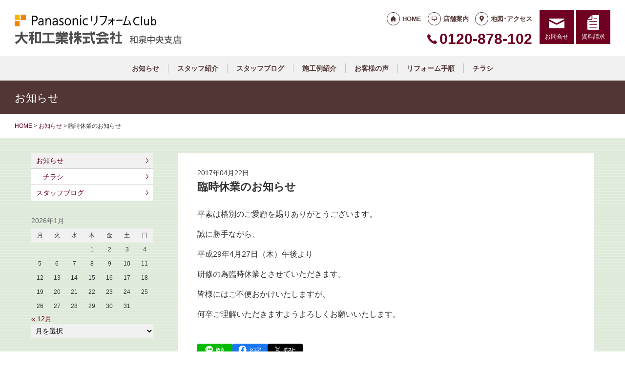

--- FILE ---
content_type: text/html; charset=UTF-8
request_url: https://reform-daiwaizumi.jp/news/1888/
body_size: 11043
content:
<!doctype html>
<html lang="ja">
<head>
<script type="text/javascript">
    (function(c,l,a,r,i,t,y){
        c[a]=c[a]||function(){(c[a].q=c[a].q||[]).push(arguments)};
        t=l.createElement(r);t.async=1;t.src="https://www.clarity.ms/tag/"+i;
        y=l.getElementsByTagName(r)[0];y.parentNode.insertBefore(t,y);
    })(window, document, "clarity", "script", "lfa55p7wyo");
</script>
<!-- Global site tag (gtag.js) - Google Analytics -->
<script async src="https://www.googletagmanager.com/gtag/js?id=G-WRCQS7XDC4"></script>
<script>
  window.dataLayer = window.dataLayer || [];
  function gtag(){dataLayer.push(arguments);}
  gtag('js', new Date());

  gtag('config', 'G-WRCQS7XDC4');
  gtag('config', 'G-8B6L1XVMKL');
</script>

<!-- Global site tag (gtag.js) - Google Analytics -->
<script async src="https://www.googletagmanager.com/gtag/js?id=UA-50345730-3"></script>
<script>
  window.dataLayer = window.dataLayer || [];
  function gtag(){dataLayer.push(arguments);}
  gtag('js', new Date());

  gtag('config', 'UA-50345730-3');
  gtag('config', 'UA-50345730-1');
</script>

<meta charset="UTF-8">
<meta name="viewport" content="width=device-width, initial-scale=1">
<meta name="format-detection" content="telephone=no">
<meta http-equiv="X-UA-Compatible" content="IE=edge">

<title>臨時休業のお知らせ｜大阪府和泉市のパナソニックリフォームクラブ｜大和工業</title>
<meta name="description" content="平素は格別のご愛顧を賜りありがとうございます。誠に勝手ながら、平成29年4月27日（木）午後より研修の為臨時休業とさせていただきます。皆様にはご不便おかけいたしますが、何卒ご理解いただきますようよろしくお願いいたします。">
<meta name="keywords" content="リフォーム,住宅リフォーム,キッチンリフォーム,マンションリフォーム">
<meta property="og:title" content="臨時休業のお知らせ">
<meta property="og:description" content="平素は格別のご愛顧を賜りありがとうございます。誠に勝手ながら、平成29年4月27日（木）午後より研修の為臨時休業とさせていただきます。皆様にはご不便おかけいたしますが、何卒ご理解いただきますようよろしくお願いいたします。">
<meta property="og:type" content="article">
<meta property="og:url" content="https://reform-daiwaizumi.jp/news/1888/">
<meta property="og:image" content="https://reform-daiwaizumi.jp/cms/wp-content/uploads/13cf523097606965cd2e2f770da62a2b.png">
<meta property="og:site_name" content="PanasonicリフォームClub 大和工業株式会社 和泉支店">
<meta name="twitter:card" content="summary_large_image">
<meta name="thumbnail" content="https://reform-daiwaizumi.jp/cms/wp-content/uploads/13cf523097606965cd2e2f770da62a2b.png">
<meta name='robots' content='max-image-preview:large' />
	<style>img:is([sizes="auto" i], [sizes^="auto," i]) { contain-intrinsic-size: 3000px 1500px }</style>
	<link rel='dns-prefetch' href='//reform-c.jp' />
<link rel='stylesheet' id='sbi_styles-css' href='https://reform-daiwaizumi.jp/cms/wp-content/plugins/instagram-feed/css/sbi-styles.min.css?ver=6.8.0' type='text/css' media='all' />
<link rel='stylesheet' id='wp-block-library-css' href='https://reform-daiwaizumi.jp/cms/wp-includes/css/dist/block-library/style.min.css?ver=6.7.2' type='text/css' media='all' />
<style id='classic-theme-styles-inline-css' type='text/css'>
/*! This file is auto-generated */
.wp-block-button__link{color:#fff;background-color:#32373c;border-radius:9999px;box-shadow:none;text-decoration:none;padding:calc(.667em + 2px) calc(1.333em + 2px);font-size:1.125em}.wp-block-file__button{background:#32373c;color:#fff;text-decoration:none}
</style>
<style id='global-styles-inline-css' type='text/css'>
:root{--wp--preset--aspect-ratio--square: 1;--wp--preset--aspect-ratio--4-3: 4/3;--wp--preset--aspect-ratio--3-4: 3/4;--wp--preset--aspect-ratio--3-2: 3/2;--wp--preset--aspect-ratio--2-3: 2/3;--wp--preset--aspect-ratio--16-9: 16/9;--wp--preset--aspect-ratio--9-16: 9/16;--wp--preset--color--black: #000000;--wp--preset--color--cyan-bluish-gray: #abb8c3;--wp--preset--color--white: #ffffff;--wp--preset--color--pale-pink: #f78da7;--wp--preset--color--vivid-red: #cf2e2e;--wp--preset--color--luminous-vivid-orange: #ff6900;--wp--preset--color--luminous-vivid-amber: #fcb900;--wp--preset--color--light-green-cyan: #7bdcb5;--wp--preset--color--vivid-green-cyan: #00d084;--wp--preset--color--pale-cyan-blue: #8ed1fc;--wp--preset--color--vivid-cyan-blue: #0693e3;--wp--preset--color--vivid-purple: #9b51e0;--wp--preset--gradient--vivid-cyan-blue-to-vivid-purple: linear-gradient(135deg,rgba(6,147,227,1) 0%,rgb(155,81,224) 100%);--wp--preset--gradient--light-green-cyan-to-vivid-green-cyan: linear-gradient(135deg,rgb(122,220,180) 0%,rgb(0,208,130) 100%);--wp--preset--gradient--luminous-vivid-amber-to-luminous-vivid-orange: linear-gradient(135deg,rgba(252,185,0,1) 0%,rgba(255,105,0,1) 100%);--wp--preset--gradient--luminous-vivid-orange-to-vivid-red: linear-gradient(135deg,rgba(255,105,0,1) 0%,rgb(207,46,46) 100%);--wp--preset--gradient--very-light-gray-to-cyan-bluish-gray: linear-gradient(135deg,rgb(238,238,238) 0%,rgb(169,184,195) 100%);--wp--preset--gradient--cool-to-warm-spectrum: linear-gradient(135deg,rgb(74,234,220) 0%,rgb(151,120,209) 20%,rgb(207,42,186) 40%,rgb(238,44,130) 60%,rgb(251,105,98) 80%,rgb(254,248,76) 100%);--wp--preset--gradient--blush-light-purple: linear-gradient(135deg,rgb(255,206,236) 0%,rgb(152,150,240) 100%);--wp--preset--gradient--blush-bordeaux: linear-gradient(135deg,rgb(254,205,165) 0%,rgb(254,45,45) 50%,rgb(107,0,62) 100%);--wp--preset--gradient--luminous-dusk: linear-gradient(135deg,rgb(255,203,112) 0%,rgb(199,81,192) 50%,rgb(65,88,208) 100%);--wp--preset--gradient--pale-ocean: linear-gradient(135deg,rgb(255,245,203) 0%,rgb(182,227,212) 50%,rgb(51,167,181) 100%);--wp--preset--gradient--electric-grass: linear-gradient(135deg,rgb(202,248,128) 0%,rgb(113,206,126) 100%);--wp--preset--gradient--midnight: linear-gradient(135deg,rgb(2,3,129) 0%,rgb(40,116,252) 100%);--wp--preset--font-size--small: 13px;--wp--preset--font-size--medium: 20px;--wp--preset--font-size--large: 36px;--wp--preset--font-size--x-large: 42px;--wp--preset--spacing--20: 0.44rem;--wp--preset--spacing--30: 0.67rem;--wp--preset--spacing--40: 1rem;--wp--preset--spacing--50: 1.5rem;--wp--preset--spacing--60: 2.25rem;--wp--preset--spacing--70: 3.38rem;--wp--preset--spacing--80: 5.06rem;--wp--preset--shadow--natural: 6px 6px 9px rgba(0, 0, 0, 0.2);--wp--preset--shadow--deep: 12px 12px 50px rgba(0, 0, 0, 0.4);--wp--preset--shadow--sharp: 6px 6px 0px rgba(0, 0, 0, 0.2);--wp--preset--shadow--outlined: 6px 6px 0px -3px rgba(255, 255, 255, 1), 6px 6px rgba(0, 0, 0, 1);--wp--preset--shadow--crisp: 6px 6px 0px rgba(0, 0, 0, 1);}:where(.is-layout-flex){gap: 0.5em;}:where(.is-layout-grid){gap: 0.5em;}body .is-layout-flex{display: flex;}.is-layout-flex{flex-wrap: wrap;align-items: center;}.is-layout-flex > :is(*, div){margin: 0;}body .is-layout-grid{display: grid;}.is-layout-grid > :is(*, div){margin: 0;}:where(.wp-block-columns.is-layout-flex){gap: 2em;}:where(.wp-block-columns.is-layout-grid){gap: 2em;}:where(.wp-block-post-template.is-layout-flex){gap: 1.25em;}:where(.wp-block-post-template.is-layout-grid){gap: 1.25em;}.has-black-color{color: var(--wp--preset--color--black) !important;}.has-cyan-bluish-gray-color{color: var(--wp--preset--color--cyan-bluish-gray) !important;}.has-white-color{color: var(--wp--preset--color--white) !important;}.has-pale-pink-color{color: var(--wp--preset--color--pale-pink) !important;}.has-vivid-red-color{color: var(--wp--preset--color--vivid-red) !important;}.has-luminous-vivid-orange-color{color: var(--wp--preset--color--luminous-vivid-orange) !important;}.has-luminous-vivid-amber-color{color: var(--wp--preset--color--luminous-vivid-amber) !important;}.has-light-green-cyan-color{color: var(--wp--preset--color--light-green-cyan) !important;}.has-vivid-green-cyan-color{color: var(--wp--preset--color--vivid-green-cyan) !important;}.has-pale-cyan-blue-color{color: var(--wp--preset--color--pale-cyan-blue) !important;}.has-vivid-cyan-blue-color{color: var(--wp--preset--color--vivid-cyan-blue) !important;}.has-vivid-purple-color{color: var(--wp--preset--color--vivid-purple) !important;}.has-black-background-color{background-color: var(--wp--preset--color--black) !important;}.has-cyan-bluish-gray-background-color{background-color: var(--wp--preset--color--cyan-bluish-gray) !important;}.has-white-background-color{background-color: var(--wp--preset--color--white) !important;}.has-pale-pink-background-color{background-color: var(--wp--preset--color--pale-pink) !important;}.has-vivid-red-background-color{background-color: var(--wp--preset--color--vivid-red) !important;}.has-luminous-vivid-orange-background-color{background-color: var(--wp--preset--color--luminous-vivid-orange) !important;}.has-luminous-vivid-amber-background-color{background-color: var(--wp--preset--color--luminous-vivid-amber) !important;}.has-light-green-cyan-background-color{background-color: var(--wp--preset--color--light-green-cyan) !important;}.has-vivid-green-cyan-background-color{background-color: var(--wp--preset--color--vivid-green-cyan) !important;}.has-pale-cyan-blue-background-color{background-color: var(--wp--preset--color--pale-cyan-blue) !important;}.has-vivid-cyan-blue-background-color{background-color: var(--wp--preset--color--vivid-cyan-blue) !important;}.has-vivid-purple-background-color{background-color: var(--wp--preset--color--vivid-purple) !important;}.has-black-border-color{border-color: var(--wp--preset--color--black) !important;}.has-cyan-bluish-gray-border-color{border-color: var(--wp--preset--color--cyan-bluish-gray) !important;}.has-white-border-color{border-color: var(--wp--preset--color--white) !important;}.has-pale-pink-border-color{border-color: var(--wp--preset--color--pale-pink) !important;}.has-vivid-red-border-color{border-color: var(--wp--preset--color--vivid-red) !important;}.has-luminous-vivid-orange-border-color{border-color: var(--wp--preset--color--luminous-vivid-orange) !important;}.has-luminous-vivid-amber-border-color{border-color: var(--wp--preset--color--luminous-vivid-amber) !important;}.has-light-green-cyan-border-color{border-color: var(--wp--preset--color--light-green-cyan) !important;}.has-vivid-green-cyan-border-color{border-color: var(--wp--preset--color--vivid-green-cyan) !important;}.has-pale-cyan-blue-border-color{border-color: var(--wp--preset--color--pale-cyan-blue) !important;}.has-vivid-cyan-blue-border-color{border-color: var(--wp--preset--color--vivid-cyan-blue) !important;}.has-vivid-purple-border-color{border-color: var(--wp--preset--color--vivid-purple) !important;}.has-vivid-cyan-blue-to-vivid-purple-gradient-background{background: var(--wp--preset--gradient--vivid-cyan-blue-to-vivid-purple) !important;}.has-light-green-cyan-to-vivid-green-cyan-gradient-background{background: var(--wp--preset--gradient--light-green-cyan-to-vivid-green-cyan) !important;}.has-luminous-vivid-amber-to-luminous-vivid-orange-gradient-background{background: var(--wp--preset--gradient--luminous-vivid-amber-to-luminous-vivid-orange) !important;}.has-luminous-vivid-orange-to-vivid-red-gradient-background{background: var(--wp--preset--gradient--luminous-vivid-orange-to-vivid-red) !important;}.has-very-light-gray-to-cyan-bluish-gray-gradient-background{background: var(--wp--preset--gradient--very-light-gray-to-cyan-bluish-gray) !important;}.has-cool-to-warm-spectrum-gradient-background{background: var(--wp--preset--gradient--cool-to-warm-spectrum) !important;}.has-blush-light-purple-gradient-background{background: var(--wp--preset--gradient--blush-light-purple) !important;}.has-blush-bordeaux-gradient-background{background: var(--wp--preset--gradient--blush-bordeaux) !important;}.has-luminous-dusk-gradient-background{background: var(--wp--preset--gradient--luminous-dusk) !important;}.has-pale-ocean-gradient-background{background: var(--wp--preset--gradient--pale-ocean) !important;}.has-electric-grass-gradient-background{background: var(--wp--preset--gradient--electric-grass) !important;}.has-midnight-gradient-background{background: var(--wp--preset--gradient--midnight) !important;}.has-small-font-size{font-size: var(--wp--preset--font-size--small) !important;}.has-medium-font-size{font-size: var(--wp--preset--font-size--medium) !important;}.has-large-font-size{font-size: var(--wp--preset--font-size--large) !important;}.has-x-large-font-size{font-size: var(--wp--preset--font-size--x-large) !important;}
:where(.wp-block-post-template.is-layout-flex){gap: 1.25em;}:where(.wp-block-post-template.is-layout-grid){gap: 1.25em;}
:where(.wp-block-columns.is-layout-flex){gap: 2em;}:where(.wp-block-columns.is-layout-grid){gap: 2em;}
:root :where(.wp-block-pullquote){font-size: 1.5em;line-height: 1.6;}
</style>
<link rel='stylesheet' id='contact-form-7-css' href='https://reform-daiwaizumi.jp/cms/wp-content/plugins/contact-form-7/includes/css/styles.css?ver=6.0.6' type='text/css' media='all' />
<link rel='stylesheet' id='photoswipe-lib-css' href='https://reform-daiwaizumi.jp/cms/wp-content/plugins/photo-swipe/lib/photoswipe.css?ver=4.1.1.1' type='text/css' media='all' />
<link rel='stylesheet' id='photoswipe-default-skin-css' href='https://reform-daiwaizumi.jp/cms/wp-content/plugins/photo-swipe/lib/default-skin/default-skin.css?ver=4.1.1.1' type='text/css' media='all' />
<link rel='stylesheet' id='style-css' href='https://reform-c.jp/common_ver10/dist/style.css' type='text/css' media='' />
<link rel='stylesheet' id='jquery-flexslider-css' href='https://reform-c.jp/common/css/jquery.flexslider.css' type='text/css' media='' />
<link rel='stylesheet' id='wp-embed-template-css' href='https://reform-c.jp/common/css/wp-embed-template.css' type='text/css' media='' />
<link rel='stylesheet' id='wp-pagenavi-css' href='https://reform-daiwaizumi.jp/cms/wp-content/plugins/wp-pagenavi/pagenavi-css.css?ver=2.70' type='text/css' media='all' />
<script type="text/javascript" src="https://reform-daiwaizumi.jp/cms/wp-content/plugins/photo-swipe/lib/photoswipe.min.js?ver=4.1.1.1" id="photoswipe-lib-js"></script>
<script type="text/javascript" src="https://reform-daiwaizumi.jp/cms/wp-content/plugins/photo-swipe/lib/photoswipe-ui-default.min.js?ver=4.1.1.1" id="photoswipe-ui-default-js"></script>
<script type="text/javascript" src="https://reform-c.jp/common/js/jquery.min.js" id="jquery-js"></script>
<script type="text/javascript" src="https://reform-daiwaizumi.jp/cms/wp-content/plugins/photo-swipe/js/photoswipe.js?ver=4.1.1.1" id="photoswipe-js"></script>
<script type="text/javascript" src="https://reform-c.jp/common/js/jquery.easing.js" id="jquery-easing-js"></script>
<script type="text/javascript" src="https://reform-c.jp/common/js/libs/jquery.matchHeight.min.js" id="jquery-matchHeight-js"></script>
<script type="text/javascript" src="https://reform-c.jp/common/js/libs/jquery.flexslider.min.js" id="jquery-flexslider-js"></script>
<link rel="https://api.w.org/" href="https://reform-daiwaizumi.jp/wp-json/" /><link rel="alternate" title="JSON" type="application/json" href="https://reform-daiwaizumi.jp/wp-json/wp/v2/posts/1888" /><link rel="EditURI" type="application/rsd+xml" title="RSD" href="https://reform-daiwaizumi.jp/cms/xmlrpc.php?rsd" />
<meta name="generator" content="WordPress 6.7.2" />
<link rel="canonical" href="https://reform-daiwaizumi.jp/news/1888/" />
<link rel='shortlink' href='https://reform-daiwaizumi.jp/?p=1888' />
<link rel="alternate" title="oEmbed (JSON)" type="application/json+oembed" href="https://reform-daiwaizumi.jp/wp-json/oembed/1.0/embed?url=https%3A%2F%2Freform-daiwaizumi.jp%2Fnews%2F1888%2F" />
<link rel="alternate" title="oEmbed (XML)" type="text/xml+oembed" href="https://reform-daiwaizumi.jp/wp-json/oembed/1.0/embed?url=https%3A%2F%2Freform-daiwaizumi.jp%2Fnews%2F1888%2F&#038;format=xml" />

<link rel="shortcut icon" href="https://reform-c.jp/common/img/favicon.ico" type="image/vnd.microsoft.icon">
<link rel="apple-touch-icon" href="https://reform-c.jp/common/img/favicon.png">

</head>

<body id="top" class="post-template-default single single-post postid-1888 single-format-standard" style="background: url(https://reform-c.jp/common/img/bg_stripe_green.gif);">


<header class="l-header ">
	<div class="l-wrapper--pct100">
		<button class="l-hamburger">
			<div class="l-hamburger__trigger">
				<span></span>
				<span></span>
				<span></span>
			</div>
			<div class="l-hamburger__title">MENU</div>
		</button>
		
		<div class="l-header-logo">
			<a href="https://reform-daiwaizumi.jp">
				<img src="https://reform-c.jp/common/img/header_logo.svg" alt="PanasonicリフォームClub" class="logo--prc">
				<img src="https://reform-c.jp/common/img/header_logo_mark.svg" alt="PanasonicリフォームClub" class="logo--mark"><img src="/logo.png" alt="大和工業株式会社 和泉支店" class="logo--company">
			</a>
		</div>
				<div class="l-header-menu">
			<ul class="l-header-menu__list">
	<li class="l-header-menu__item"><a href="https://reform-daiwaizumi.jp" class="l-header-menu__link link--home">HOME</a></li>
	<li class="l-header-menu__item"><a href="https://reform-daiwaizumi.jp/company/" class="l-header-menu__link link--company">店舗案内</a></li>
	<li class="l-header-menu__item"><a href="https://reform-daiwaizumi.jp/access/" class="l-header-menu__link link--access">地図･アクセス</a></li>
</ul>		</div>
		<div class="l-header-tel">
			<span class="l-header-tel__link">0120-878-102</span><a href="tel:0120-878-102" class="l-header-tel__link">0120-878-102</a>		</div>
		<div class="l-header-inquiry">
			<ul class="l-header-inquiry__list">
	<li class="l-header-inquiry__item"><a href="https://reform-daiwaizumi.jp/contact/" class="l-header-inquiry__link link--contact">お問合せ</a></li>
	<li class="l-header-inquiry__item"><a href="https://reform-daiwaizumi.jp/request/" class="l-header-inquiry__link link--request">資料請求</a></li>
</ul>		</div>
	</div>
	<nav class="l-header-navigation">
		<div class="p-gnav">
	<ul class="p-gnav__list">
		<li class="p-gnav__item"><a href="/news/" class="p-gnav__link">お知らせ</a></li>
<li class="p-gnav__item"><a href="/staff/" class="p-gnav__link">スタッフ紹介</a></li>
<li class="p-gnav__item"><a href="/staffblog/" class="p-gnav__link">スタッフブログ</a></li>
<li class="p-gnav__item"><a href="/works/" class="p-gnav__link">施工例紹介</a></li>
<li class="p-gnav__item"><a href="/voice/" class="p-gnav__link">お客様の声</a></li>
<li class="p-gnav__item"><a href="/step/" class="p-gnav__link">リフォーム手順</a></li>
<li class="p-gnav__item"><a href="/event/" class="p-gnav__link">チラシ</a></li>
	</ul>
</div>	</nav>
	<div class="l-header-drawer">
		<div class="l-drawer p-drawer">
	<div class="p-drawer-menu">
			<ul class="l-header-menu__list">
	<li class="l-header-menu__item"><a href="https://reform-daiwaizumi.jp" class="l-header-menu__link link--home">HOME</a></li>
	<li class="l-header-menu__item"><a href="https://reform-daiwaizumi.jp/company/" class="l-header-menu__link link--company">店舗案内</a></li>
	<li class="l-header-menu__item"><a href="https://reform-daiwaizumi.jp/access/" class="l-header-menu__link link--access">地図･アクセス</a></li>
</ul>		</div>
	<div class="p-drawer-tel">
			<span class="l-header-tel__link">0120-878-102</span><a href="tel:0120-878-102" class="l-header-tel__link">0120-878-102</a>		</div>
	<div class="p-drawer-inquiry">
			<ul class="l-header-inquiry__list">
	<li class="l-header-inquiry__item"><a href="https://reform-daiwaizumi.jp/contact/" class="l-header-inquiry__link link--contact">お問合せ</a></li>
	<li class="l-header-inquiry__item"><a href="https://reform-daiwaizumi.jp/request/" class="l-header-inquiry__link link--request">資料請求</a></li>
</ul>		</div>
	<nav class="p-drawer-navigation">
		<div class="p-gnav">
	<ul class="p-gnav__list">
		<li class="p-gnav__item"><a href="/news/" class="p-gnav__link">お知らせ</a></li>
<li class="p-gnav__item"><a href="/staff/" class="p-gnav__link">スタッフ紹介</a></li>
<li class="p-gnav__item"><a href="/staffblog/" class="p-gnav__link">スタッフブログ</a></li>
<li class="p-gnav__item"><a href="/works/" class="p-gnav__link">施工例紹介</a></li>
<li class="p-gnav__item"><a href="/voice/" class="p-gnav__link">お客様の声</a></li>
<li class="p-gnav__item"><a href="/step/" class="p-gnav__link">リフォーム手順</a></li>
<li class="p-gnav__item"><a href="/event/" class="p-gnav__link">チラシ</a></li>
	</ul>
</div>	</nav>
	<div class="l-drawerSearch">
		<div class="c-search">
	<form role="search" method="get" id="searchform" class="c-search__form" action="https://reform-daiwaizumi.jp/">
		<label class="screen-reader-text c-search__label" for="s"></label>
		<input type="text" value="" name="s"id="s" class="c-search__input" placeholder="">
		<button type="submit" class="c-search__button"></button>
	</form>
</div>	</div>
</div>	</div>
</header><!-- /.l-header -->


<main class="l-main">
			<div class="l-pagetitle">
			<h1 class="l-pagetitle__headline">
	お知らせ</h1>		</div>
		
	<div class="l-breadcrumbs" typeof="BreadcrumbList" vocab="http://schema.org/">
	<div class="l-wrapper--pct100">
		<!-- Breadcrumb NavXT 7.4.1 -->
<span property="itemListElement" typeof="ListItem"><a property="item" typeof="WebPage" title="Go to PanasonicリフォームClub スマートWeb." href="https://reform-daiwaizumi.jp" class="home"><span property="name">HOME</span></a><meta property="position" content="1"></span> &gt; <span property="itemListElement" typeof="ListItem"><a property="item" typeof="WebPage" title="Go to the お知らせ category archives." href="https://reform-daiwaizumi.jp/news/" class="taxonomy category"><span property="name">お知らせ</span></a><meta property="position" content="2"></span> &gt; <span class="post post-post current-item">臨時休業のお知らせ</span>	</div>
</div>	<div class="u-clearfix">
		<div class="l-contents p-single">



<article class="p-news">
	<header class="p-news-header">
		<time class="c-post__time" datetime="2017-04-22" itemprop="datePublished">2017年04月22日</time>		<h1 class="p-news-header__headline">臨時休業のお知らせ</h1>
			</header>
	<section class="p-news-section">
		<p><span style="font-size: 12pt;">平素は格別のご愛顧を賜りありがとうございます。</span></p><p><span style="font-size: 12pt;">誠に勝手ながら、</span></p><p><span style="font-size: 12pt;">平成29年4月27日（木）午後より</span></p><p><span style="font-size: 12pt;">研修の為臨時休業とさせていただきます。</span></p><p><span style="font-size: 12pt;">皆様にはご不便おかけいたしますが、</span></p><p><span style="font-size: 12pt;">何卒ご理解いただきますようよろしくお願いいたします。</span></p>	</section>
	<footer class="p-news-footer">
				

		<div class="c-share">
	<ul>
		<li>
			<a href="https://line.me/R/msg/text/?%E8%87%A8%E6%99%82%E4%BC%91%E6%A5%AD%E3%81%AE%E3%81%8A%E7%9F%A5%E3%82%89%E3%81%9B+https%3A%2F%2Freform-daiwaizumi.jp%2Fnews%2F1888%2F" target="_blank">
				<img src="https://reform-c.jp/common/img/btn_share_line.svg" alt="LINE">
			</a>
		</li>
		<li>
			<a href="https://www.facebook.com/sharer/sharer.php?u=https%3A%2F%2Freform-daiwaizumi.jp%2Fnews%2F1888%2F" target="_blank">
				<img src="https://reform-c.jp/common/img/btn_share_facebook.svg" alt="Facebook">
			</a>
		</li>
		<li>
			<a href="https://twitter.com/intent/tweet?url=https%3A%2F%2Freform-daiwaizumi.jp%2Fnews%2F1888%2F&text=%E8%87%A8%E6%99%82%E4%BC%91%E6%A5%AD%E3%81%AE%E3%81%8A%E7%9F%A5%E3%82%89%E3%81%9B" target="_blank">
				<img src="https://reform-c.jp/common/img/btn_share_x.svg" alt="X">
			</a>
		</li>
	</ul>
</div>	</footer>
</article>




		</div><!-- /.l-contents -->
		

<div class="l-side">
					<aside class="p-sideCategory">
			<ul class="p-sideCategory__list">
								<li class="p-sideCategory__item">
					<a href="/news/" class="p-sideCategory__link is-active">
						お知らせ					</a>
				</li>
																<li class="p-sideCategory__item">
					<a href="/event/" class="p-sideCategory__link c-link--child">
						チラシ					</a>
				</li>
																<li class="p-sideCategory__item">
					<a href="/staffblog/" class="p-sideCategory__link">
						スタッフブログ					</a>
				</li>
																			</ul>
		</aside>
						<aside class="p-sideCalendar">
			<table id="wp-calendar" class="wp-calendar-table">
	<caption>2026年1月</caption>
	<thead>
	<tr>
		<th scope="col" title="月曜日">月</th>
		<th scope="col" title="火曜日">火</th>
		<th scope="col" title="水曜日">水</th>
		<th scope="col" title="木曜日">木</th>
		<th scope="col" title="金曜日">金</th>
		<th scope="col" title="土曜日">土</th>
		<th scope="col" title="日曜日">日</th>
	</tr>
	</thead>
	<tbody>
	<tr>
		<td colspan="3" class="pad">&nbsp;</td><td>1</td><td>2</td><td>3</td><td>4</td>
	</tr>
	<tr>
		<td>5</td><td>6</td><td>7</td><td>8</td><td>9</td><td>10</td><td>11</td>
	</tr>
	<tr>
		<td>12</td><td>13</td><td>14</td><td>15</td><td>16</td><td>17</td><td>18</td>
	</tr>
	<tr>
		<td>19</td><td>20</td><td>21</td><td>22</td><td>23</td><td>24</td><td>25</td>
	</tr>
	<tr>
		<td>26</td><td>27</td><td id="today">28</td><td>29</td><td>30</td><td>31</td>
		<td class="pad" colspan="1">&nbsp;</td>
	</tr>
	</tbody>
	</table><nav aria-label="前と次の月" class="wp-calendar-nav">
		<span class="wp-calendar-nav-prev"><a href="https://reform-daiwaizumi.jp/date/2025/12/">&laquo; 12月</a></span>
		<span class="pad">&nbsp;</span>
		<span class="wp-calendar-nav-next">&nbsp;</span>
	</nav>		</aside>
		<aside class="p-sideArchive">
			<select name="archive-dropdown" class="p-widget__select" onChange='document.location.href=this.options[this.selectedIndex].value;'>
				<option value="">
					月を選択				</option>
					<option value='https://reform-daiwaizumi.jp/date/2025/12/'> 2025年12月 &nbsp;(1)</option>
	<option value='https://reform-daiwaizumi.jp/date/2025/08/'> 2025年8月 &nbsp;(1)</option>
	<option value='https://reform-daiwaizumi.jp/date/2025/07/'> 2025年7月 &nbsp;(3)</option>
	<option value='https://reform-daiwaizumi.jp/date/2025/06/'> 2025年6月 &nbsp;(2)</option>
	<option value='https://reform-daiwaizumi.jp/date/2025/03/'> 2025年3月 &nbsp;(2)</option>
	<option value='https://reform-daiwaizumi.jp/date/2025/02/'> 2025年2月 &nbsp;(1)</option>
	<option value='https://reform-daiwaizumi.jp/date/2025/01/'> 2025年1月 &nbsp;(1)</option>
	<option value='https://reform-daiwaizumi.jp/date/2024/12/'> 2024年12月 &nbsp;(1)</option>
	<option value='https://reform-daiwaizumi.jp/date/2024/11/'> 2024年11月 &nbsp;(1)</option>
	<option value='https://reform-daiwaizumi.jp/date/2024/10/'> 2024年10月 &nbsp;(2)</option>
	<option value='https://reform-daiwaizumi.jp/date/2024/08/'> 2024年8月 &nbsp;(1)</option>
	<option value='https://reform-daiwaizumi.jp/date/2024/07/'> 2024年7月 &nbsp;(2)</option>
	<option value='https://reform-daiwaizumi.jp/date/2024/06/'> 2024年6月 &nbsp;(3)</option>
	<option value='https://reform-daiwaizumi.jp/date/2024/05/'> 2024年5月 &nbsp;(1)</option>
	<option value='https://reform-daiwaizumi.jp/date/2024/04/'> 2024年4月 &nbsp;(2)</option>
	<option value='https://reform-daiwaizumi.jp/date/2021/03/'> 2021年3月 &nbsp;(1)</option>
	<option value='https://reform-daiwaizumi.jp/date/2020/12/'> 2020年12月 &nbsp;(2)</option>
	<option value='https://reform-daiwaizumi.jp/date/2020/09/'> 2020年9月 &nbsp;(1)</option>
	<option value='https://reform-daiwaizumi.jp/date/2020/05/'> 2020年5月 &nbsp;(2)</option>
	<option value='https://reform-daiwaizumi.jp/date/2020/03/'> 2020年3月 &nbsp;(2)</option>
	<option value='https://reform-daiwaizumi.jp/date/2020/02/'> 2020年2月 &nbsp;(1)</option>
	<option value='https://reform-daiwaizumi.jp/date/2020/01/'> 2020年1月 &nbsp;(3)</option>
	<option value='https://reform-daiwaizumi.jp/date/2019/12/'> 2019年12月 &nbsp;(3)</option>
	<option value='https://reform-daiwaizumi.jp/date/2019/10/'> 2019年10月 &nbsp;(2)</option>
	<option value='https://reform-daiwaizumi.jp/date/2019/09/'> 2019年9月 &nbsp;(2)</option>
	<option value='https://reform-daiwaizumi.jp/date/2019/08/'> 2019年8月 &nbsp;(2)</option>
	<option value='https://reform-daiwaizumi.jp/date/2019/07/'> 2019年7月 &nbsp;(1)</option>
	<option value='https://reform-daiwaizumi.jp/date/2019/05/'> 2019年5月 &nbsp;(2)</option>
	<option value='https://reform-daiwaizumi.jp/date/2019/04/'> 2019年4月 &nbsp;(1)</option>
	<option value='https://reform-daiwaizumi.jp/date/2019/03/'> 2019年3月 &nbsp;(1)</option>
	<option value='https://reform-daiwaizumi.jp/date/2019/02/'> 2019年2月 &nbsp;(1)</option>
	<option value='https://reform-daiwaizumi.jp/date/2019/01/'> 2019年1月 &nbsp;(3)</option>
	<option value='https://reform-daiwaizumi.jp/date/2018/12/'> 2018年12月 &nbsp;(3)</option>
	<option value='https://reform-daiwaizumi.jp/date/2018/11/'> 2018年11月 &nbsp;(2)</option>
	<option value='https://reform-daiwaizumi.jp/date/2018/10/'> 2018年10月 &nbsp;(4)</option>
	<option value='https://reform-daiwaizumi.jp/date/2018/09/'> 2018年9月 &nbsp;(3)</option>
	<option value='https://reform-daiwaizumi.jp/date/2018/08/'> 2018年8月 &nbsp;(5)</option>
	<option value='https://reform-daiwaizumi.jp/date/2018/07/'> 2018年7月 &nbsp;(6)</option>
	<option value='https://reform-daiwaizumi.jp/date/2018/06/'> 2018年6月 &nbsp;(7)</option>
	<option value='https://reform-daiwaizumi.jp/date/2018/05/'> 2018年5月 &nbsp;(3)</option>
	<option value='https://reform-daiwaizumi.jp/date/2018/04/'> 2018年4月 &nbsp;(4)</option>
	<option value='https://reform-daiwaizumi.jp/date/2018/03/'> 2018年3月 &nbsp;(6)</option>
	<option value='https://reform-daiwaizumi.jp/date/2018/01/'> 2018年1月 &nbsp;(1)</option>
	<option value='https://reform-daiwaizumi.jp/date/2017/12/'> 2017年12月 &nbsp;(4)</option>
	<option value='https://reform-daiwaizumi.jp/date/2017/11/'> 2017年11月 &nbsp;(2)</option>
	<option value='https://reform-daiwaizumi.jp/date/2017/10/'> 2017年10月 &nbsp;(2)</option>
	<option value='https://reform-daiwaizumi.jp/date/2017/09/'> 2017年9月 &nbsp;(4)</option>
	<option value='https://reform-daiwaizumi.jp/date/2017/08/'> 2017年8月 &nbsp;(7)</option>
	<option value='https://reform-daiwaizumi.jp/date/2017/07/'> 2017年7月 &nbsp;(3)</option>
	<option value='https://reform-daiwaizumi.jp/date/2017/06/'> 2017年6月 &nbsp;(2)</option>
	<option value='https://reform-daiwaizumi.jp/date/2017/05/'> 2017年5月 &nbsp;(5)</option>
	<option value='https://reform-daiwaizumi.jp/date/2017/04/'> 2017年4月 &nbsp;(3)</option>
	<option value='https://reform-daiwaizumi.jp/date/2017/03/'> 2017年3月 &nbsp;(8)</option>
	<option value='https://reform-daiwaizumi.jp/date/2017/02/'> 2017年2月 &nbsp;(6)</option>
	<option value='https://reform-daiwaizumi.jp/date/2017/01/'> 2017年1月 &nbsp;(10)</option>
	<option value='https://reform-daiwaizumi.jp/date/2016/12/'> 2016年12月 &nbsp;(9)</option>
	<option value='https://reform-daiwaizumi.jp/date/2016/11/'> 2016年11月 &nbsp;(3)</option>
	<option value='https://reform-daiwaizumi.jp/date/2016/10/'> 2016年10月 &nbsp;(6)</option>
	<option value='https://reform-daiwaizumi.jp/date/2016/09/'> 2016年9月 &nbsp;(5)</option>
	<option value='https://reform-daiwaizumi.jp/date/2016/08/'> 2016年8月 &nbsp;(4)</option>
	<option value='https://reform-daiwaizumi.jp/date/2016/07/'> 2016年7月 &nbsp;(6)</option>
	<option value='https://reform-daiwaizumi.jp/date/2016/06/'> 2016年6月 &nbsp;(5)</option>
	<option value='https://reform-daiwaizumi.jp/date/2016/05/'> 2016年5月 &nbsp;(3)</option>
	<option value='https://reform-daiwaizumi.jp/date/2016/04/'> 2016年4月 &nbsp;(3)</option>
	<option value='https://reform-daiwaizumi.jp/date/2016/03/'> 2016年3月 &nbsp;(5)</option>
	<option value='https://reform-daiwaizumi.jp/date/2016/02/'> 2016年2月 &nbsp;(6)</option>
	<option value='https://reform-daiwaizumi.jp/date/2016/01/'> 2016年1月 &nbsp;(7)</option>
	<option value='https://reform-daiwaizumi.jp/date/2015/12/'> 2015年12月 &nbsp;(7)</option>
	<option value='https://reform-daiwaizumi.jp/date/2015/11/'> 2015年11月 &nbsp;(4)</option>
	<option value='https://reform-daiwaizumi.jp/date/2015/10/'> 2015年10月 &nbsp;(7)</option>
	<option value='https://reform-daiwaizumi.jp/date/2015/09/'> 2015年9月 &nbsp;(5)</option>
	<option value='https://reform-daiwaizumi.jp/date/2015/08/'> 2015年8月 &nbsp;(11)</option>
	<option value='https://reform-daiwaizumi.jp/date/2015/07/'> 2015年7月 &nbsp;(8)</option>
	<option value='https://reform-daiwaizumi.jp/date/2015/06/'> 2015年6月 &nbsp;(4)</option>
	<option value='https://reform-daiwaizumi.jp/date/2015/05/'> 2015年5月 &nbsp;(17)</option>
	<option value='https://reform-daiwaizumi.jp/date/2015/04/'> 2015年4月 &nbsp;(7)</option>
	<option value='https://reform-daiwaizumi.jp/date/2015/03/'> 2015年3月 &nbsp;(7)</option>
	<option value='https://reform-daiwaizumi.jp/date/2015/02/'> 2015年2月 &nbsp;(20)</option>
	<option value='https://reform-daiwaizumi.jp/date/2015/01/'> 2015年1月 &nbsp;(22)</option>
	<option value='https://reform-daiwaizumi.jp/date/2014/12/'> 2014年12月 &nbsp;(28)</option>
	<option value='https://reform-daiwaizumi.jp/date/2014/11/'> 2014年11月 &nbsp;(10)</option>
	<option value='https://reform-daiwaizumi.jp/date/2014/10/'> 2014年10月 &nbsp;(20)</option>
	<option value='https://reform-daiwaizumi.jp/date/2014/09/'> 2014年9月 &nbsp;(19)</option>
	<option value='https://reform-daiwaizumi.jp/date/2014/08/'> 2014年8月 &nbsp;(10)</option>
	<option value='https://reform-daiwaizumi.jp/date/2014/07/'> 2014年7月 &nbsp;(20)</option>
	<option value='https://reform-daiwaizumi.jp/date/2014/06/'> 2014年6月 &nbsp;(1)</option>
	<option value='https://reform-daiwaizumi.jp/date/2014/05/'> 2014年5月 &nbsp;(4)</option>
	<option value='https://reform-daiwaizumi.jp/date/2014/04/'> 2014年4月 &nbsp;(3)</option>
	<option value='https://reform-daiwaizumi.jp/date/2014/03/'> 2014年3月 &nbsp;(6)</option>
	<option value='https://reform-daiwaizumi.jp/date/2014/02/'> 2014年2月 &nbsp;(2)</option>
	<option value='https://reform-daiwaizumi.jp/date/2014/01/'> 2014年1月 &nbsp;(1)</option>
			</select>
		</aside>
		<aside class="p-sideTagcloud">
			<div class="c-tagcloud">
	<a href="https://reform-daiwaizumi.jp/tag/events/" class="tag-cloud-link tag-link-11 tag-link-position-1" style="font-size: 22pt;" aria-label="イベント (48個の項目)">イベント</a>
<a href="https://reform-daiwaizumi.jp/tag/%e6%9a%ae%e3%82%89%e3%81%97%e3%81%ae%e5%ba%83%e5%a0%b4/" class="tag-cloud-link tag-link-13 tag-link-position-2" style="font-size: 19.884892086331pt;" aria-label="暮らしの広場 (29個の項目)">暮らしの広場</a>
<a href="https://reform-daiwaizumi.jp/tag/%e3%82%ad%e3%83%83%e3%83%81%e3%83%b3/" class="tag-cloud-link tag-link-15 tag-link-position-3" style="font-size: 16.863309352518pt;" aria-label="キッチン (14個の項目)">キッチン</a>
<a href="https://reform-daiwaizumi.jp/tag/%e3%83%88%e3%82%a4%e3%83%ac/" class="tag-cloud-link tag-link-23 tag-link-position-4" style="font-size: 16.561151079137pt;" aria-label="トイレ (13個の項目)">トイレ</a>
<a href="https://reform-daiwaizumi.jp/tag/%e3%81%8a%e9%a2%a8%e5%91%82/" class="tag-cloud-link tag-link-16 tag-link-position-5" style="font-size: 16.158273381295pt;" aria-label="お風呂 (12個の項目)">お風呂</a>
<a href="https://reform-daiwaizumi.jp/tag/%e3%82%a4%e3%83%b3%e3%83%86%e3%83%aa%e3%82%a2%e3%82%b3%e3%83%bc%e3%83%87%e3%82%a3%e3%83%8d%e3%83%bc%e3%83%88/" class="tag-cloud-link tag-link-34 tag-link-position-6" style="font-size: 16.158273381295pt;" aria-label="インテリアコーディネート (12個の項目)">インテリアコーディネート</a>
<a href="https://reform-daiwaizumi.jp/tag/%e4%b8%ad%e5%8f%a4%e4%bd%8f%e5%ae%85%e8%b3%bc%e5%85%a5%e3%81%a7%e3%83%aa%e3%83%8e%e3%83%99%e3%83%bc%e3%82%b7%e3%83%a7%e3%83%b3/" class="tag-cloud-link tag-link-40 tag-link-position-7" style="font-size: 15.856115107914pt;" aria-label="中古住宅購入でリノベーション (11個の項目)">中古住宅購入でリノベーション</a>
<a href="https://reform-daiwaizumi.jp/tag/%e8%80%90%e9%9c%87/" class="tag-cloud-link tag-link-18 tag-link-position-8" style="font-size: 15.856115107914pt;" aria-label="耐震 (11個の項目)">耐震</a>
<a href="https://reform-daiwaizumi.jp/tag/%e3%81%8a%e9%87%91%e3%81%ae%e8%a9%b1/" class="tag-cloud-link tag-link-38 tag-link-position-9" style="font-size: 15.05035971223pt;" aria-label="お金の話 (9個の項目)">お金の話</a>
<a href="https://reform-daiwaizumi.jp/tag/%e9%9b%91%e5%ad%a6/" class="tag-cloud-link tag-link-28 tag-link-position-10" style="font-size: 14.546762589928pt;" aria-label="雑学 (8個の項目)">雑学</a>
<a href="https://reform-daiwaizumi.jp/tag/pollen-allergy-precautionary-measures/" class="tag-cloud-link tag-link-10 tag-link-position-11" style="font-size: 14.546762589928pt;" aria-label="花粉症・アレルギー対策 (8個の項目)">花粉症・アレルギー対策</a>
<a href="https://reform-daiwaizumi.jp/tag/syuunoukataduke/" class="tag-cloud-link tag-link-33 tag-link-position-12" style="font-size: 14.043165467626pt;" aria-label="収納・片づけ (7個の項目)">収納・片づけ</a>
<a href="https://reform-daiwaizumi.jp/tag/%e5%ba%8a%e3%82%84%e3%82%8a%e6%9b%bf%e3%81%88%e5%ba%8a%e6%9d%90/" class="tag-cloud-link tag-link-22 tag-link-position-13" style="font-size: 13.539568345324pt;" aria-label="床 (6個の項目)">床</a>
<a href="https://reform-daiwaizumi.jp/tag/keturokabiitami/" class="tag-cloud-link tag-link-37 tag-link-position-14" style="font-size: 12.834532374101pt;" aria-label="結露・カビ・傷み (5個の項目)">結露・カビ・傷み</a>
<a href="https://reform-daiwaizumi.jp/tag/%e3%83%aa%e3%83%95%e3%82%a9%e3%83%bc%e3%83%a0/" class="tag-cloud-link tag-link-46 tag-link-position-15" style="font-size: 12.834532374101pt;" aria-label="リフォーム (5個の項目)">リフォーム</a>
<a href="https://reform-daiwaizumi.jp/tag/%e5%a4%96%e6%a7%8b/" class="tag-cloud-link tag-link-32 tag-link-position-16" style="font-size: 12.834532374101pt;" aria-label="外構 (5個の項目)">外構</a>
<a href="https://reform-daiwaizumi.jp/tag/%e3%83%90%e3%83%aa%e3%82%a2%e3%83%95%e3%83%aa%e3%83%bc/" class="tag-cloud-link tag-link-27 tag-link-position-17" style="font-size: 12.834532374101pt;" aria-label="バリアフリー (5個の項目)">バリアフリー</a>
<a href="https://reform-daiwaizumi.jp/tag/%e6%96%b0%e7%af%89%ef%bc%8c%e5%bb%ba%e3%81%a6%e6%9b%bf%e3%81%88/" class="tag-cloud-link tag-link-19 tag-link-position-18" style="font-size: 12.834532374101pt;" aria-label="新築・建て替え (5個の項目)">新築・建て替え</a>
<a href="https://reform-daiwaizumi.jp/tag/%e5%a1%97%e8%a3%85/" class="tag-cloud-link tag-link-17 tag-link-position-19" style="font-size: 12.834532374101pt;" aria-label="塗装 (5個の項目)">塗装</a>
<a href="https://reform-daiwaizumi.jp/tag/%e5%86%85%e8%a3%85/" class="tag-cloud-link tag-link-31 tag-link-position-20" style="font-size: 12.028776978417pt;" aria-label="内装 (4個の項目)">内装</a>
<a href="https://reform-daiwaizumi.jp/tag/%e6%9a%96%e3%81%8b%e3%83%aa%e3%83%95%e3%82%a9%e3%83%bc%e3%83%a0/" class="tag-cloud-link tag-link-21 tag-link-position-21" style="font-size: 12.028776978417pt;" aria-label="暖かリフォーム (4個の項目)">暖かリフォーム</a>
<a href="https://reform-daiwaizumi.jp/tag/%e7%85%a7%e6%98%8e/" class="tag-cloud-link tag-link-39 tag-link-position-22" style="font-size: 12.028776978417pt;" aria-label="照明 (4個の項目)">照明</a>
<a href="https://reform-daiwaizumi.jp/tag/%e6%8e%83%e9%99%a4/" class="tag-cloud-link tag-link-44 tag-link-position-23" style="font-size: 12.028776978417pt;" aria-label="掃除 (4個の項目)">掃除</a>
<a href="https://reform-daiwaizumi.jp/tag/%e5%a4%96%e5%a3%81%e3%83%bb%e5%b1%8b%e6%a0%b9/" class="tag-cloud-link tag-link-29 tag-link-position-24" style="font-size: 11.021582733813pt;" aria-label="外壁・屋根 (3個の項目)">外壁・屋根</a>
<a href="https://reform-daiwaizumi.jp/tag/%e5%af%9d%e5%ae%a4/" class="tag-cloud-link tag-link-26 tag-link-position-25" style="font-size: 11.021582733813pt;" aria-label="寝室 (3個の項目)">寝室</a>
<a href="https://reform-daiwaizumi.jp/tag/%e3%82%ab%e3%83%93/" class="tag-cloud-link tag-link-47 tag-link-position-26" style="font-size: 11.021582733813pt;" aria-label="カビ (3個の項目)">カビ</a>
<a href="https://reform-daiwaizumi.jp/tag/%e9%96%93%e5%8f%96%e3%82%8a%e5%a4%89%e6%9b%b4/" class="tag-cloud-link tag-link-36 tag-link-position-27" style="font-size: 11.021582733813pt;" aria-label="間取り変更 (3個の項目)">間取り変更</a>
<a href="https://reform-daiwaizumi.jp/tag/%e3%83%9e%e3%83%b3%e3%82%b7%e3%83%a7%e3%83%b3%e3%83%aa%e3%83%95%e3%82%a9%e3%83%bc%e3%83%a0/" class="tag-cloud-link tag-link-35 tag-link-position-28" style="font-size: 9.8129496402878pt;" aria-label="マンションリフォーム (2個の項目)">マンションリフォーム</a>
<a href="https://reform-daiwaizumi.jp/tag/tenporeform/" class="tag-cloud-link tag-link-9 tag-link-position-29" style="font-size: 9.8129496402878pt;" aria-label="店舗リフォーム (2個の項目)">店舗リフォーム</a>
<a href="https://reform-daiwaizumi.jp/tag/%e7%9c%81%e3%82%a8%e3%83%8d%e4%bd%8f%e5%ae%85/" class="tag-cloud-link tag-link-25 tag-link-position-30" style="font-size: 9.8129496402878pt;" aria-label="省エネ住宅 (2個の項目)">省エネ住宅</a>
<a href="https://reform-daiwaizumi.jp/tag/%e5%ae%8c%e6%88%90%e7%8f%be%e5%a0%b4%e8%a6%8b%e5%ad%a6%e4%bc%9a/" class="tag-cloud-link tag-link-14 tag-link-position-31" style="font-size: 9.8129496402878pt;" aria-label="完成現場見学会 (2個の項目)">完成現場見学会</a>
<a href="https://reform-daiwaizumi.jp/tag/%e5%ae%89%e3%81%84/" class="tag-cloud-link tag-link-67 tag-link-position-32" style="font-size: 9.8129496402878pt;" aria-label="安い (2個の項目)">安い</a>
<a href="https://reform-daiwaizumi.jp/tag/%e9%83%a8%e5%b1%8b/" class="tag-cloud-link tag-link-54 tag-link-position-33" style="font-size: 8pt;" aria-label="部屋 (1個の項目)">部屋</a>
<a href="https://reform-daiwaizumi.jp/tag/%e5%ae%a4%e5%86%85%e7%aa%93/" class="tag-cloud-link tag-link-73 tag-link-position-34" style="font-size: 8pt;" aria-label="室内窓 (1個の項目)">室内窓</a>
<a href="https://reform-daiwaizumi.jp/tag/%e6%96%b0%e5%9e%8b%e3%82%b3%e3%83%ad%e3%83%8a%e3%82%a6%e3%82%a4%e3%83%ab%e3%82%b9/" class="tag-cloud-link tag-link-72 tag-link-position-35" style="font-size: 8pt;" aria-label="新型コロナウイルス (1個の項目)">新型コロナウイルス</a>
<a href="https://reform-daiwaizumi.jp/tag/%e3%81%8a%e6%89%8b%e5%85%a5%e3%82%8c/" class="tag-cloud-link tag-link-71 tag-link-position-36" style="font-size: 8pt;" aria-label="お手入れ (1個の項目)">お手入れ</a>
<a href="https://reform-daiwaizumi.jp/tag/%e8%87%a8%e6%99%82%e4%bc%91%e6%a5%ad/" class="tag-cloud-link tag-link-70 tag-link-position-37" style="font-size: 8pt;" aria-label="臨時休業 (1個の項目)">臨時休業</a>
<a href="https://reform-daiwaizumi.jp/tag/%e3%83%aa%e3%83%95%e3%82%a9%e3%83%bc%e3%83%a0%e7%9b%b8%e8%ab%87%e4%bc%9a/" class="tag-cloud-link tag-link-69 tag-link-position-38" style="font-size: 8pt;" aria-label="リフォーム相談会 (1個の項目)">リフォーム相談会</a>
<a href="https://reform-daiwaizumi.jp/tag/%e5%8c%85%e4%b8%81%e7%a0%94%e3%81%8e/" class="tag-cloud-link tag-link-68 tag-link-position-39" style="font-size: 8pt;" aria-label="包丁研ぎ (1個の項目)">包丁研ぎ</a>
<a href="https://reform-daiwaizumi.jp/tag/2%e4%b8%96%e5%b8%af/" class="tag-cloud-link tag-link-30 tag-link-position-40" style="font-size: 8pt;" aria-label="2世帯 (1個の項目)">2世帯</a></div>		</aside>
			</div><!-- /.l-side -->	</div>
	</main><!-- /.l-main -->

<div class="l-pagetop">
	<a href="#"><img src="https://reform-c.jp/common/img/pagetop.png" alt="ページトップへ戻る"></a>
</div>

<footer class="l-footer">
	<div class="l-footer-inquiry">
		<ul class="l-footer-inquiry__list c-grid--3">
			<li class="l-footer-inquiry__item"><a href="tel:0120-878-102" class="l-footer-inquiry__link link--tel">電話</a></li>			<li class="l-footer-inquiry__item"><a href="https://reform-daiwaizumi.jp/contact/" class="l-footer-inquiry__link link--contact">お問合せ</a></li>
			<li class="l-footer-inquiry__item"><a href="https://reform-daiwaizumi.jp/request/" class="l-footer-inquiry__link link--request">資料請求</a></li>
		</ul>
	</div>
	<div class="l-wrapper">
		<div class="u-clearfix">
			<div class="l-footer-company">
				<h1 class="l-footer-company__headline">PanasonicリフォームClub<br>
					<strong>大和工業株式会社<span class="headline__branch">和泉支店</span></strong></h1>
				<div class="l-footer-company__menu">
					<div class="l-footer-company__menu--1">
						<ul class="l-footer-company__menu--1__list">
							<li class="l-footer-company__menu--1__item"><a href="https://reform-daiwaizumi.jp" class="l-footer-company__menu--1__link link--home">HOME</a></li>
							<li class="l-footer-company__menu--1__item"><a href="https://reform-daiwaizumi.jp/company/" class="l-footer-company__menu--1__link link--company">店舗案内</a></li>
							<li class="l-footer-company__menu--1__item"><a href="https://reform-daiwaizumi.jp/access/" class="l-footer-company__menu--1__link link--access">地図・アクセス</a></li>
							<li class="l-footer-company__menu--1__item"><a href="https://reform-daiwaizumi.jp/contact/" class="l-footer-company__menu--1__link link--contact">お問合せ</a></li>
							<li class="l-footer-company__menu--1__item"><a href="https://reform-daiwaizumi.jp/request/" class="l-footer-company__menu--1__link link--request">資料請求</a></li>
						</ul>
					</div>
					<div class="l-footer-company__menu--2">
						<div class="p-gnav">
	<ul class="p-gnav__list">
		<li class="p-gnav__item"><a href="/news/" class="p-gnav__link">お知らせ</a></li>
<li class="p-gnav__item"><a href="/staff/" class="p-gnav__link">スタッフ紹介</a></li>
<li class="p-gnav__item"><a href="/staffblog/" class="p-gnav__link">スタッフブログ</a></li>
<li class="p-gnav__item"><a href="/works/" class="p-gnav__link">施工例紹介</a></li>
<li class="p-gnav__item"><a href="/voice/" class="p-gnav__link">お客様の声</a></li>
<li class="p-gnav__item"><a href="/step/" class="p-gnav__link">リフォーム手順</a></li>
<li class="p-gnav__item"><a href="/event/" class="p-gnav__link">チラシ</a></li>
	</ul>
</div>					</div>
					<address class="l-footer-company__menu__address">
						〒594-0066　大阪府和泉市桑原町247-5<br />
TEL.0725-51-7728　<br />
FAX.0725-99-8718<br />
フリーダイヤル：0120-878-102<br>
						営業時間：9:00～18:00<br />
定休日：水曜日<br>
						メール：<a href="mailto:info-izumi@daiwakogyo.net">info-izumi@daiwakogyo.net</a>						<div class="address__homepage">運営会社ウェブ<br><a href="http://daiwakogyo.net" target="_blank">http://daiwakogyo.net</a></div>					</address>
				</div>
			</div>
			<div class="l-footer-logo">
				<div class="l-footer-logo__image">
					<a href="https://reform-club.panasonic.com" target="_blank"><img src="https://reform-c.jp/common/img/footer_logo.png" alt="PanasonicリフォームClub"></a>
				</div>
				<div class="l-footer-logo__text">
					<p>PanasonicリフォームClubは、独立・自営の会社が運営しています。工事請負契約は、お客様とPanasonicリフォームClub運営会社との間で行われます。</p>
				</div>
			</div>
		</div>
		<div class="l-footerSearch">
			<div class="c-search">
	<form role="search" method="get" id="searchform" class="c-search__form" action="https://reform-daiwaizumi.jp/">
		<label class="screen-reader-text c-search__label" for="s"></label>
		<input type="text" value="" name="s"id="s" class="c-search__input" placeholder="">
		<button type="submit" class="c-search__button"></button>
	</form>
</div>		</div>
	</div>
	<div class="l-footer-copyright">
		<div class="l-wrapper">
			<ul class="l-footer-copyright__list">
				<li class="l-footer-copyright__item"><a href="https://reform-daiwaizumi.jp/privacy/">プライバシーポリシー</a></li>
				<li class="l-footer-copyright__item"><a href="https://reform-daiwaizumi.jp/riyou/">ご利用条件</a></li>
			</ul>
			<small>Copyright &copy; <a href="https://reform-daiwaizumi.jp">大和工業株式会社 和泉支店</a>. <br class="sp">All Rights Reserved.<br>
			本サイトに掲載の情報を無断で転載流用することを<br class="sp">堅くお断り申し上げます。</small>
		</div>
	</div>

	<div class="l-footer-login">
				<a href="https://reform-daiwaizumi.jp/cms/wp-login.php" class="l-footer-login__link">管理画面</a>
	</div>

</footer><!-- /.l-footer -->



<!-- Instagram Feed JS -->
<script type="text/javascript">
var sbiajaxurl = "https://reform-daiwaizumi.jp/cms/wp-admin/admin-ajax.php";
</script>
<script>
document.addEventListener( 'wpcf7mailsent', function ( event ) {
	// コンバージョン計測
	gtag( 'event', 'wpcf7_submission', {
		'event_category': event.detail.contactFormId,
		'event_label': event.detail.unitTag,
		'event_value': event.detail.contactFormId,
	} );
}, false );
</script>
<div class="pswp" tabindex="-1" role="dialog" aria-hidden="true">
    <div class="pswp__bg"></div>
    <div class="pswp__scroll-wrap">
        <div class="pswp__container">
            <div class="pswp__item"></div>
            <div class="pswp__item"></div>
            <div class="pswp__item"></div>
        </div>
        <div class="pswp__ui pswp__ui--hidden">
            <div class="pswp__top-bar">
                <div class="pswp__counter"></div>
                <button class="pswp__button pswp__button--close" title="Close (Esc)"></button>
                <button class="pswp__button pswp__button--fs" title="Toggle fullscreen"></button>
                <button class="pswp__button pswp__button--zoom" title="Zoom in/out"></button>
                <div class="pswp__preloader">
                    <div class="pswp__preloader__icn">
                      <div class="pswp__preloader__cut">
                        <div class="pswp__preloader__donut"></div>
                      </div>
                    </div>
                </div>
            </div>
            <button class="pswp__button pswp__button--arrow--left" title="Previous (arrow left)">
            </button>
            <button class="pswp__button pswp__button--arrow--right" title="Next (arrow right)">
            </button>
            <div class="pswp__caption">
                <div class="pswp__caption__center"></div>
            </div>
        </div>
    </div>
</div><script type="text/javascript" src="https://reform-daiwaizumi.jp/cms/wp-includes/js/dist/hooks.min.js?ver=4d63a3d491d11ffd8ac6" id="wp-hooks-js"></script>
<script type="text/javascript" src="https://reform-daiwaizumi.jp/cms/wp-includes/js/dist/i18n.min.js?ver=5e580eb46a90c2b997e6" id="wp-i18n-js"></script>
<script type="text/javascript" id="wp-i18n-js-after">
/* <![CDATA[ */
wp.i18n.setLocaleData( { 'text direction\u0004ltr': [ 'ltr' ] } );
/* ]]> */
</script>
<script type="text/javascript" src="https://reform-daiwaizumi.jp/cms/wp-content/plugins/contact-form-7/includes/swv/js/index.js?ver=6.0.6" id="swv-js"></script>
<script type="text/javascript" id="contact-form-7-js-translations">
/* <![CDATA[ */
( function( domain, translations ) {
	var localeData = translations.locale_data[ domain ] || translations.locale_data.messages;
	localeData[""].domain = domain;
	wp.i18n.setLocaleData( localeData, domain );
} )( "contact-form-7", {"translation-revision-date":"2025-04-11 06:42:50+0000","generator":"GlotPress\/4.0.1","domain":"messages","locale_data":{"messages":{"":{"domain":"messages","plural-forms":"nplurals=1; plural=0;","lang":"ja_JP"},"This contact form is placed in the wrong place.":["\u3053\u306e\u30b3\u30f3\u30bf\u30af\u30c8\u30d5\u30a9\u30fc\u30e0\u306f\u9593\u9055\u3063\u305f\u4f4d\u7f6e\u306b\u7f6e\u304b\u308c\u3066\u3044\u307e\u3059\u3002"],"Error:":["\u30a8\u30e9\u30fc:"]}},"comment":{"reference":"includes\/js\/index.js"}} );
/* ]]> */
</script>
<script type="text/javascript" id="contact-form-7-js-before">
/* <![CDATA[ */
var wpcf7 = {
    "api": {
        "root": "https:\/\/reform-daiwaizumi.jp\/wp-json\/",
        "namespace": "contact-form-7\/v1"
    }
};
/* ]]> */
</script>
<script type="text/javascript" src="https://reform-daiwaizumi.jp/cms/wp-content/plugins/contact-form-7/includes/js/index.js?ver=6.0.6" id="contact-form-7-js"></script>
<script type="text/javascript" src="https://reform-c.jp/common_ver10/dist/script.js" id="script-js"></script>
<script type="text/javascript" src="https://reform-c.jp/common/js/wp-embed.min.js" id="wp-embed-js"></script>
<script type="text/javascript" src="https://reform-c.jp/common/js/libs/jquery.autoKana.js" id="autoKana-js"></script>
<script type="text/javascript" src="https://reform-c.jp/common/js/libs/yubinbango.js" id="yubinbango-js"></script>
<script type="text/javascript" src="https://reform-c.jp/common/js/wpcf7.js" id="wpcf7-js"></script>
<script type="text/javascript" src="https://www.google.com/recaptcha/api.js?render=6Lcp0aopAAAAAPkzLghoKBISCoeLR6x-l_QWSryx&amp;ver=3.0" id="google-recaptcha-js"></script>
<script type="text/javascript" src="https://reform-daiwaizumi.jp/cms/wp-includes/js/dist/vendor/wp-polyfill.min.js?ver=3.15.0" id="wp-polyfill-js"></script>
<script type="text/javascript" id="wpcf7-recaptcha-js-before">
/* <![CDATA[ */
var wpcf7_recaptcha = {
    "sitekey": "6Lcp0aopAAAAAPkzLghoKBISCoeLR6x-l_QWSryx",
    "actions": {
        "homepage": "homepage",
        "contactform": "contactform"
    }
};
/* ]]> */
</script>
<script type="text/javascript" src="https://reform-daiwaizumi.jp/cms/wp-content/plugins/contact-form-7/modules/recaptcha/index.js?ver=6.0.6" id="wpcf7-recaptcha-js"></script>

</body>
</html>

--- FILE ---
content_type: text/html; charset=utf-8
request_url: https://www.google.com/recaptcha/api2/anchor?ar=1&k=6Lcp0aopAAAAAPkzLghoKBISCoeLR6x-l_QWSryx&co=aHR0cHM6Ly9yZWZvcm0tZGFpd2FpenVtaS5qcDo0NDM.&hl=en&v=N67nZn4AqZkNcbeMu4prBgzg&size=invisible&anchor-ms=20000&execute-ms=30000&cb=k0d4d56nyh3s
body_size: 48815
content:
<!DOCTYPE HTML><html dir="ltr" lang="en"><head><meta http-equiv="Content-Type" content="text/html; charset=UTF-8">
<meta http-equiv="X-UA-Compatible" content="IE=edge">
<title>reCAPTCHA</title>
<style type="text/css">
/* cyrillic-ext */
@font-face {
  font-family: 'Roboto';
  font-style: normal;
  font-weight: 400;
  font-stretch: 100%;
  src: url(//fonts.gstatic.com/s/roboto/v48/KFO7CnqEu92Fr1ME7kSn66aGLdTylUAMa3GUBHMdazTgWw.woff2) format('woff2');
  unicode-range: U+0460-052F, U+1C80-1C8A, U+20B4, U+2DE0-2DFF, U+A640-A69F, U+FE2E-FE2F;
}
/* cyrillic */
@font-face {
  font-family: 'Roboto';
  font-style: normal;
  font-weight: 400;
  font-stretch: 100%;
  src: url(//fonts.gstatic.com/s/roboto/v48/KFO7CnqEu92Fr1ME7kSn66aGLdTylUAMa3iUBHMdazTgWw.woff2) format('woff2');
  unicode-range: U+0301, U+0400-045F, U+0490-0491, U+04B0-04B1, U+2116;
}
/* greek-ext */
@font-face {
  font-family: 'Roboto';
  font-style: normal;
  font-weight: 400;
  font-stretch: 100%;
  src: url(//fonts.gstatic.com/s/roboto/v48/KFO7CnqEu92Fr1ME7kSn66aGLdTylUAMa3CUBHMdazTgWw.woff2) format('woff2');
  unicode-range: U+1F00-1FFF;
}
/* greek */
@font-face {
  font-family: 'Roboto';
  font-style: normal;
  font-weight: 400;
  font-stretch: 100%;
  src: url(//fonts.gstatic.com/s/roboto/v48/KFO7CnqEu92Fr1ME7kSn66aGLdTylUAMa3-UBHMdazTgWw.woff2) format('woff2');
  unicode-range: U+0370-0377, U+037A-037F, U+0384-038A, U+038C, U+038E-03A1, U+03A3-03FF;
}
/* math */
@font-face {
  font-family: 'Roboto';
  font-style: normal;
  font-weight: 400;
  font-stretch: 100%;
  src: url(//fonts.gstatic.com/s/roboto/v48/KFO7CnqEu92Fr1ME7kSn66aGLdTylUAMawCUBHMdazTgWw.woff2) format('woff2');
  unicode-range: U+0302-0303, U+0305, U+0307-0308, U+0310, U+0312, U+0315, U+031A, U+0326-0327, U+032C, U+032F-0330, U+0332-0333, U+0338, U+033A, U+0346, U+034D, U+0391-03A1, U+03A3-03A9, U+03B1-03C9, U+03D1, U+03D5-03D6, U+03F0-03F1, U+03F4-03F5, U+2016-2017, U+2034-2038, U+203C, U+2040, U+2043, U+2047, U+2050, U+2057, U+205F, U+2070-2071, U+2074-208E, U+2090-209C, U+20D0-20DC, U+20E1, U+20E5-20EF, U+2100-2112, U+2114-2115, U+2117-2121, U+2123-214F, U+2190, U+2192, U+2194-21AE, U+21B0-21E5, U+21F1-21F2, U+21F4-2211, U+2213-2214, U+2216-22FF, U+2308-230B, U+2310, U+2319, U+231C-2321, U+2336-237A, U+237C, U+2395, U+239B-23B7, U+23D0, U+23DC-23E1, U+2474-2475, U+25AF, U+25B3, U+25B7, U+25BD, U+25C1, U+25CA, U+25CC, U+25FB, U+266D-266F, U+27C0-27FF, U+2900-2AFF, U+2B0E-2B11, U+2B30-2B4C, U+2BFE, U+3030, U+FF5B, U+FF5D, U+1D400-1D7FF, U+1EE00-1EEFF;
}
/* symbols */
@font-face {
  font-family: 'Roboto';
  font-style: normal;
  font-weight: 400;
  font-stretch: 100%;
  src: url(//fonts.gstatic.com/s/roboto/v48/KFO7CnqEu92Fr1ME7kSn66aGLdTylUAMaxKUBHMdazTgWw.woff2) format('woff2');
  unicode-range: U+0001-000C, U+000E-001F, U+007F-009F, U+20DD-20E0, U+20E2-20E4, U+2150-218F, U+2190, U+2192, U+2194-2199, U+21AF, U+21E6-21F0, U+21F3, U+2218-2219, U+2299, U+22C4-22C6, U+2300-243F, U+2440-244A, U+2460-24FF, U+25A0-27BF, U+2800-28FF, U+2921-2922, U+2981, U+29BF, U+29EB, U+2B00-2BFF, U+4DC0-4DFF, U+FFF9-FFFB, U+10140-1018E, U+10190-1019C, U+101A0, U+101D0-101FD, U+102E0-102FB, U+10E60-10E7E, U+1D2C0-1D2D3, U+1D2E0-1D37F, U+1F000-1F0FF, U+1F100-1F1AD, U+1F1E6-1F1FF, U+1F30D-1F30F, U+1F315, U+1F31C, U+1F31E, U+1F320-1F32C, U+1F336, U+1F378, U+1F37D, U+1F382, U+1F393-1F39F, U+1F3A7-1F3A8, U+1F3AC-1F3AF, U+1F3C2, U+1F3C4-1F3C6, U+1F3CA-1F3CE, U+1F3D4-1F3E0, U+1F3ED, U+1F3F1-1F3F3, U+1F3F5-1F3F7, U+1F408, U+1F415, U+1F41F, U+1F426, U+1F43F, U+1F441-1F442, U+1F444, U+1F446-1F449, U+1F44C-1F44E, U+1F453, U+1F46A, U+1F47D, U+1F4A3, U+1F4B0, U+1F4B3, U+1F4B9, U+1F4BB, U+1F4BF, U+1F4C8-1F4CB, U+1F4D6, U+1F4DA, U+1F4DF, U+1F4E3-1F4E6, U+1F4EA-1F4ED, U+1F4F7, U+1F4F9-1F4FB, U+1F4FD-1F4FE, U+1F503, U+1F507-1F50B, U+1F50D, U+1F512-1F513, U+1F53E-1F54A, U+1F54F-1F5FA, U+1F610, U+1F650-1F67F, U+1F687, U+1F68D, U+1F691, U+1F694, U+1F698, U+1F6AD, U+1F6B2, U+1F6B9-1F6BA, U+1F6BC, U+1F6C6-1F6CF, U+1F6D3-1F6D7, U+1F6E0-1F6EA, U+1F6F0-1F6F3, U+1F6F7-1F6FC, U+1F700-1F7FF, U+1F800-1F80B, U+1F810-1F847, U+1F850-1F859, U+1F860-1F887, U+1F890-1F8AD, U+1F8B0-1F8BB, U+1F8C0-1F8C1, U+1F900-1F90B, U+1F93B, U+1F946, U+1F984, U+1F996, U+1F9E9, U+1FA00-1FA6F, U+1FA70-1FA7C, U+1FA80-1FA89, U+1FA8F-1FAC6, U+1FACE-1FADC, U+1FADF-1FAE9, U+1FAF0-1FAF8, U+1FB00-1FBFF;
}
/* vietnamese */
@font-face {
  font-family: 'Roboto';
  font-style: normal;
  font-weight: 400;
  font-stretch: 100%;
  src: url(//fonts.gstatic.com/s/roboto/v48/KFO7CnqEu92Fr1ME7kSn66aGLdTylUAMa3OUBHMdazTgWw.woff2) format('woff2');
  unicode-range: U+0102-0103, U+0110-0111, U+0128-0129, U+0168-0169, U+01A0-01A1, U+01AF-01B0, U+0300-0301, U+0303-0304, U+0308-0309, U+0323, U+0329, U+1EA0-1EF9, U+20AB;
}
/* latin-ext */
@font-face {
  font-family: 'Roboto';
  font-style: normal;
  font-weight: 400;
  font-stretch: 100%;
  src: url(//fonts.gstatic.com/s/roboto/v48/KFO7CnqEu92Fr1ME7kSn66aGLdTylUAMa3KUBHMdazTgWw.woff2) format('woff2');
  unicode-range: U+0100-02BA, U+02BD-02C5, U+02C7-02CC, U+02CE-02D7, U+02DD-02FF, U+0304, U+0308, U+0329, U+1D00-1DBF, U+1E00-1E9F, U+1EF2-1EFF, U+2020, U+20A0-20AB, U+20AD-20C0, U+2113, U+2C60-2C7F, U+A720-A7FF;
}
/* latin */
@font-face {
  font-family: 'Roboto';
  font-style: normal;
  font-weight: 400;
  font-stretch: 100%;
  src: url(//fonts.gstatic.com/s/roboto/v48/KFO7CnqEu92Fr1ME7kSn66aGLdTylUAMa3yUBHMdazQ.woff2) format('woff2');
  unicode-range: U+0000-00FF, U+0131, U+0152-0153, U+02BB-02BC, U+02C6, U+02DA, U+02DC, U+0304, U+0308, U+0329, U+2000-206F, U+20AC, U+2122, U+2191, U+2193, U+2212, U+2215, U+FEFF, U+FFFD;
}
/* cyrillic-ext */
@font-face {
  font-family: 'Roboto';
  font-style: normal;
  font-weight: 500;
  font-stretch: 100%;
  src: url(//fonts.gstatic.com/s/roboto/v48/KFO7CnqEu92Fr1ME7kSn66aGLdTylUAMa3GUBHMdazTgWw.woff2) format('woff2');
  unicode-range: U+0460-052F, U+1C80-1C8A, U+20B4, U+2DE0-2DFF, U+A640-A69F, U+FE2E-FE2F;
}
/* cyrillic */
@font-face {
  font-family: 'Roboto';
  font-style: normal;
  font-weight: 500;
  font-stretch: 100%;
  src: url(//fonts.gstatic.com/s/roboto/v48/KFO7CnqEu92Fr1ME7kSn66aGLdTylUAMa3iUBHMdazTgWw.woff2) format('woff2');
  unicode-range: U+0301, U+0400-045F, U+0490-0491, U+04B0-04B1, U+2116;
}
/* greek-ext */
@font-face {
  font-family: 'Roboto';
  font-style: normal;
  font-weight: 500;
  font-stretch: 100%;
  src: url(//fonts.gstatic.com/s/roboto/v48/KFO7CnqEu92Fr1ME7kSn66aGLdTylUAMa3CUBHMdazTgWw.woff2) format('woff2');
  unicode-range: U+1F00-1FFF;
}
/* greek */
@font-face {
  font-family: 'Roboto';
  font-style: normal;
  font-weight: 500;
  font-stretch: 100%;
  src: url(//fonts.gstatic.com/s/roboto/v48/KFO7CnqEu92Fr1ME7kSn66aGLdTylUAMa3-UBHMdazTgWw.woff2) format('woff2');
  unicode-range: U+0370-0377, U+037A-037F, U+0384-038A, U+038C, U+038E-03A1, U+03A3-03FF;
}
/* math */
@font-face {
  font-family: 'Roboto';
  font-style: normal;
  font-weight: 500;
  font-stretch: 100%;
  src: url(//fonts.gstatic.com/s/roboto/v48/KFO7CnqEu92Fr1ME7kSn66aGLdTylUAMawCUBHMdazTgWw.woff2) format('woff2');
  unicode-range: U+0302-0303, U+0305, U+0307-0308, U+0310, U+0312, U+0315, U+031A, U+0326-0327, U+032C, U+032F-0330, U+0332-0333, U+0338, U+033A, U+0346, U+034D, U+0391-03A1, U+03A3-03A9, U+03B1-03C9, U+03D1, U+03D5-03D6, U+03F0-03F1, U+03F4-03F5, U+2016-2017, U+2034-2038, U+203C, U+2040, U+2043, U+2047, U+2050, U+2057, U+205F, U+2070-2071, U+2074-208E, U+2090-209C, U+20D0-20DC, U+20E1, U+20E5-20EF, U+2100-2112, U+2114-2115, U+2117-2121, U+2123-214F, U+2190, U+2192, U+2194-21AE, U+21B0-21E5, U+21F1-21F2, U+21F4-2211, U+2213-2214, U+2216-22FF, U+2308-230B, U+2310, U+2319, U+231C-2321, U+2336-237A, U+237C, U+2395, U+239B-23B7, U+23D0, U+23DC-23E1, U+2474-2475, U+25AF, U+25B3, U+25B7, U+25BD, U+25C1, U+25CA, U+25CC, U+25FB, U+266D-266F, U+27C0-27FF, U+2900-2AFF, U+2B0E-2B11, U+2B30-2B4C, U+2BFE, U+3030, U+FF5B, U+FF5D, U+1D400-1D7FF, U+1EE00-1EEFF;
}
/* symbols */
@font-face {
  font-family: 'Roboto';
  font-style: normal;
  font-weight: 500;
  font-stretch: 100%;
  src: url(//fonts.gstatic.com/s/roboto/v48/KFO7CnqEu92Fr1ME7kSn66aGLdTylUAMaxKUBHMdazTgWw.woff2) format('woff2');
  unicode-range: U+0001-000C, U+000E-001F, U+007F-009F, U+20DD-20E0, U+20E2-20E4, U+2150-218F, U+2190, U+2192, U+2194-2199, U+21AF, U+21E6-21F0, U+21F3, U+2218-2219, U+2299, U+22C4-22C6, U+2300-243F, U+2440-244A, U+2460-24FF, U+25A0-27BF, U+2800-28FF, U+2921-2922, U+2981, U+29BF, U+29EB, U+2B00-2BFF, U+4DC0-4DFF, U+FFF9-FFFB, U+10140-1018E, U+10190-1019C, U+101A0, U+101D0-101FD, U+102E0-102FB, U+10E60-10E7E, U+1D2C0-1D2D3, U+1D2E0-1D37F, U+1F000-1F0FF, U+1F100-1F1AD, U+1F1E6-1F1FF, U+1F30D-1F30F, U+1F315, U+1F31C, U+1F31E, U+1F320-1F32C, U+1F336, U+1F378, U+1F37D, U+1F382, U+1F393-1F39F, U+1F3A7-1F3A8, U+1F3AC-1F3AF, U+1F3C2, U+1F3C4-1F3C6, U+1F3CA-1F3CE, U+1F3D4-1F3E0, U+1F3ED, U+1F3F1-1F3F3, U+1F3F5-1F3F7, U+1F408, U+1F415, U+1F41F, U+1F426, U+1F43F, U+1F441-1F442, U+1F444, U+1F446-1F449, U+1F44C-1F44E, U+1F453, U+1F46A, U+1F47D, U+1F4A3, U+1F4B0, U+1F4B3, U+1F4B9, U+1F4BB, U+1F4BF, U+1F4C8-1F4CB, U+1F4D6, U+1F4DA, U+1F4DF, U+1F4E3-1F4E6, U+1F4EA-1F4ED, U+1F4F7, U+1F4F9-1F4FB, U+1F4FD-1F4FE, U+1F503, U+1F507-1F50B, U+1F50D, U+1F512-1F513, U+1F53E-1F54A, U+1F54F-1F5FA, U+1F610, U+1F650-1F67F, U+1F687, U+1F68D, U+1F691, U+1F694, U+1F698, U+1F6AD, U+1F6B2, U+1F6B9-1F6BA, U+1F6BC, U+1F6C6-1F6CF, U+1F6D3-1F6D7, U+1F6E0-1F6EA, U+1F6F0-1F6F3, U+1F6F7-1F6FC, U+1F700-1F7FF, U+1F800-1F80B, U+1F810-1F847, U+1F850-1F859, U+1F860-1F887, U+1F890-1F8AD, U+1F8B0-1F8BB, U+1F8C0-1F8C1, U+1F900-1F90B, U+1F93B, U+1F946, U+1F984, U+1F996, U+1F9E9, U+1FA00-1FA6F, U+1FA70-1FA7C, U+1FA80-1FA89, U+1FA8F-1FAC6, U+1FACE-1FADC, U+1FADF-1FAE9, U+1FAF0-1FAF8, U+1FB00-1FBFF;
}
/* vietnamese */
@font-face {
  font-family: 'Roboto';
  font-style: normal;
  font-weight: 500;
  font-stretch: 100%;
  src: url(//fonts.gstatic.com/s/roboto/v48/KFO7CnqEu92Fr1ME7kSn66aGLdTylUAMa3OUBHMdazTgWw.woff2) format('woff2');
  unicode-range: U+0102-0103, U+0110-0111, U+0128-0129, U+0168-0169, U+01A0-01A1, U+01AF-01B0, U+0300-0301, U+0303-0304, U+0308-0309, U+0323, U+0329, U+1EA0-1EF9, U+20AB;
}
/* latin-ext */
@font-face {
  font-family: 'Roboto';
  font-style: normal;
  font-weight: 500;
  font-stretch: 100%;
  src: url(//fonts.gstatic.com/s/roboto/v48/KFO7CnqEu92Fr1ME7kSn66aGLdTylUAMa3KUBHMdazTgWw.woff2) format('woff2');
  unicode-range: U+0100-02BA, U+02BD-02C5, U+02C7-02CC, U+02CE-02D7, U+02DD-02FF, U+0304, U+0308, U+0329, U+1D00-1DBF, U+1E00-1E9F, U+1EF2-1EFF, U+2020, U+20A0-20AB, U+20AD-20C0, U+2113, U+2C60-2C7F, U+A720-A7FF;
}
/* latin */
@font-face {
  font-family: 'Roboto';
  font-style: normal;
  font-weight: 500;
  font-stretch: 100%;
  src: url(//fonts.gstatic.com/s/roboto/v48/KFO7CnqEu92Fr1ME7kSn66aGLdTylUAMa3yUBHMdazQ.woff2) format('woff2');
  unicode-range: U+0000-00FF, U+0131, U+0152-0153, U+02BB-02BC, U+02C6, U+02DA, U+02DC, U+0304, U+0308, U+0329, U+2000-206F, U+20AC, U+2122, U+2191, U+2193, U+2212, U+2215, U+FEFF, U+FFFD;
}
/* cyrillic-ext */
@font-face {
  font-family: 'Roboto';
  font-style: normal;
  font-weight: 900;
  font-stretch: 100%;
  src: url(//fonts.gstatic.com/s/roboto/v48/KFO7CnqEu92Fr1ME7kSn66aGLdTylUAMa3GUBHMdazTgWw.woff2) format('woff2');
  unicode-range: U+0460-052F, U+1C80-1C8A, U+20B4, U+2DE0-2DFF, U+A640-A69F, U+FE2E-FE2F;
}
/* cyrillic */
@font-face {
  font-family: 'Roboto';
  font-style: normal;
  font-weight: 900;
  font-stretch: 100%;
  src: url(//fonts.gstatic.com/s/roboto/v48/KFO7CnqEu92Fr1ME7kSn66aGLdTylUAMa3iUBHMdazTgWw.woff2) format('woff2');
  unicode-range: U+0301, U+0400-045F, U+0490-0491, U+04B0-04B1, U+2116;
}
/* greek-ext */
@font-face {
  font-family: 'Roboto';
  font-style: normal;
  font-weight: 900;
  font-stretch: 100%;
  src: url(//fonts.gstatic.com/s/roboto/v48/KFO7CnqEu92Fr1ME7kSn66aGLdTylUAMa3CUBHMdazTgWw.woff2) format('woff2');
  unicode-range: U+1F00-1FFF;
}
/* greek */
@font-face {
  font-family: 'Roboto';
  font-style: normal;
  font-weight: 900;
  font-stretch: 100%;
  src: url(//fonts.gstatic.com/s/roboto/v48/KFO7CnqEu92Fr1ME7kSn66aGLdTylUAMa3-UBHMdazTgWw.woff2) format('woff2');
  unicode-range: U+0370-0377, U+037A-037F, U+0384-038A, U+038C, U+038E-03A1, U+03A3-03FF;
}
/* math */
@font-face {
  font-family: 'Roboto';
  font-style: normal;
  font-weight: 900;
  font-stretch: 100%;
  src: url(//fonts.gstatic.com/s/roboto/v48/KFO7CnqEu92Fr1ME7kSn66aGLdTylUAMawCUBHMdazTgWw.woff2) format('woff2');
  unicode-range: U+0302-0303, U+0305, U+0307-0308, U+0310, U+0312, U+0315, U+031A, U+0326-0327, U+032C, U+032F-0330, U+0332-0333, U+0338, U+033A, U+0346, U+034D, U+0391-03A1, U+03A3-03A9, U+03B1-03C9, U+03D1, U+03D5-03D6, U+03F0-03F1, U+03F4-03F5, U+2016-2017, U+2034-2038, U+203C, U+2040, U+2043, U+2047, U+2050, U+2057, U+205F, U+2070-2071, U+2074-208E, U+2090-209C, U+20D0-20DC, U+20E1, U+20E5-20EF, U+2100-2112, U+2114-2115, U+2117-2121, U+2123-214F, U+2190, U+2192, U+2194-21AE, U+21B0-21E5, U+21F1-21F2, U+21F4-2211, U+2213-2214, U+2216-22FF, U+2308-230B, U+2310, U+2319, U+231C-2321, U+2336-237A, U+237C, U+2395, U+239B-23B7, U+23D0, U+23DC-23E1, U+2474-2475, U+25AF, U+25B3, U+25B7, U+25BD, U+25C1, U+25CA, U+25CC, U+25FB, U+266D-266F, U+27C0-27FF, U+2900-2AFF, U+2B0E-2B11, U+2B30-2B4C, U+2BFE, U+3030, U+FF5B, U+FF5D, U+1D400-1D7FF, U+1EE00-1EEFF;
}
/* symbols */
@font-face {
  font-family: 'Roboto';
  font-style: normal;
  font-weight: 900;
  font-stretch: 100%;
  src: url(//fonts.gstatic.com/s/roboto/v48/KFO7CnqEu92Fr1ME7kSn66aGLdTylUAMaxKUBHMdazTgWw.woff2) format('woff2');
  unicode-range: U+0001-000C, U+000E-001F, U+007F-009F, U+20DD-20E0, U+20E2-20E4, U+2150-218F, U+2190, U+2192, U+2194-2199, U+21AF, U+21E6-21F0, U+21F3, U+2218-2219, U+2299, U+22C4-22C6, U+2300-243F, U+2440-244A, U+2460-24FF, U+25A0-27BF, U+2800-28FF, U+2921-2922, U+2981, U+29BF, U+29EB, U+2B00-2BFF, U+4DC0-4DFF, U+FFF9-FFFB, U+10140-1018E, U+10190-1019C, U+101A0, U+101D0-101FD, U+102E0-102FB, U+10E60-10E7E, U+1D2C0-1D2D3, U+1D2E0-1D37F, U+1F000-1F0FF, U+1F100-1F1AD, U+1F1E6-1F1FF, U+1F30D-1F30F, U+1F315, U+1F31C, U+1F31E, U+1F320-1F32C, U+1F336, U+1F378, U+1F37D, U+1F382, U+1F393-1F39F, U+1F3A7-1F3A8, U+1F3AC-1F3AF, U+1F3C2, U+1F3C4-1F3C6, U+1F3CA-1F3CE, U+1F3D4-1F3E0, U+1F3ED, U+1F3F1-1F3F3, U+1F3F5-1F3F7, U+1F408, U+1F415, U+1F41F, U+1F426, U+1F43F, U+1F441-1F442, U+1F444, U+1F446-1F449, U+1F44C-1F44E, U+1F453, U+1F46A, U+1F47D, U+1F4A3, U+1F4B0, U+1F4B3, U+1F4B9, U+1F4BB, U+1F4BF, U+1F4C8-1F4CB, U+1F4D6, U+1F4DA, U+1F4DF, U+1F4E3-1F4E6, U+1F4EA-1F4ED, U+1F4F7, U+1F4F9-1F4FB, U+1F4FD-1F4FE, U+1F503, U+1F507-1F50B, U+1F50D, U+1F512-1F513, U+1F53E-1F54A, U+1F54F-1F5FA, U+1F610, U+1F650-1F67F, U+1F687, U+1F68D, U+1F691, U+1F694, U+1F698, U+1F6AD, U+1F6B2, U+1F6B9-1F6BA, U+1F6BC, U+1F6C6-1F6CF, U+1F6D3-1F6D7, U+1F6E0-1F6EA, U+1F6F0-1F6F3, U+1F6F7-1F6FC, U+1F700-1F7FF, U+1F800-1F80B, U+1F810-1F847, U+1F850-1F859, U+1F860-1F887, U+1F890-1F8AD, U+1F8B0-1F8BB, U+1F8C0-1F8C1, U+1F900-1F90B, U+1F93B, U+1F946, U+1F984, U+1F996, U+1F9E9, U+1FA00-1FA6F, U+1FA70-1FA7C, U+1FA80-1FA89, U+1FA8F-1FAC6, U+1FACE-1FADC, U+1FADF-1FAE9, U+1FAF0-1FAF8, U+1FB00-1FBFF;
}
/* vietnamese */
@font-face {
  font-family: 'Roboto';
  font-style: normal;
  font-weight: 900;
  font-stretch: 100%;
  src: url(//fonts.gstatic.com/s/roboto/v48/KFO7CnqEu92Fr1ME7kSn66aGLdTylUAMa3OUBHMdazTgWw.woff2) format('woff2');
  unicode-range: U+0102-0103, U+0110-0111, U+0128-0129, U+0168-0169, U+01A0-01A1, U+01AF-01B0, U+0300-0301, U+0303-0304, U+0308-0309, U+0323, U+0329, U+1EA0-1EF9, U+20AB;
}
/* latin-ext */
@font-face {
  font-family: 'Roboto';
  font-style: normal;
  font-weight: 900;
  font-stretch: 100%;
  src: url(//fonts.gstatic.com/s/roboto/v48/KFO7CnqEu92Fr1ME7kSn66aGLdTylUAMa3KUBHMdazTgWw.woff2) format('woff2');
  unicode-range: U+0100-02BA, U+02BD-02C5, U+02C7-02CC, U+02CE-02D7, U+02DD-02FF, U+0304, U+0308, U+0329, U+1D00-1DBF, U+1E00-1E9F, U+1EF2-1EFF, U+2020, U+20A0-20AB, U+20AD-20C0, U+2113, U+2C60-2C7F, U+A720-A7FF;
}
/* latin */
@font-face {
  font-family: 'Roboto';
  font-style: normal;
  font-weight: 900;
  font-stretch: 100%;
  src: url(//fonts.gstatic.com/s/roboto/v48/KFO7CnqEu92Fr1ME7kSn66aGLdTylUAMa3yUBHMdazQ.woff2) format('woff2');
  unicode-range: U+0000-00FF, U+0131, U+0152-0153, U+02BB-02BC, U+02C6, U+02DA, U+02DC, U+0304, U+0308, U+0329, U+2000-206F, U+20AC, U+2122, U+2191, U+2193, U+2212, U+2215, U+FEFF, U+FFFD;
}

</style>
<link rel="stylesheet" type="text/css" href="https://www.gstatic.com/recaptcha/releases/N67nZn4AqZkNcbeMu4prBgzg/styles__ltr.css">
<script nonce="1e8vsN5sGPnXOeG8xfSmxg" type="text/javascript">window['__recaptcha_api'] = 'https://www.google.com/recaptcha/api2/';</script>
<script type="text/javascript" src="https://www.gstatic.com/recaptcha/releases/N67nZn4AqZkNcbeMu4prBgzg/recaptcha__en.js" nonce="1e8vsN5sGPnXOeG8xfSmxg">
      
    </script></head>
<body><div id="rc-anchor-alert" class="rc-anchor-alert"></div>
<input type="hidden" id="recaptcha-token" value="[base64]">
<script type="text/javascript" nonce="1e8vsN5sGPnXOeG8xfSmxg">
      recaptcha.anchor.Main.init("[\x22ainput\x22,[\x22bgdata\x22,\x22\x22,\[base64]/[base64]/[base64]/bmV3IHJbeF0oY1swXSk6RT09Mj9uZXcgclt4XShjWzBdLGNbMV0pOkU9PTM/bmV3IHJbeF0oY1swXSxjWzFdLGNbMl0pOkU9PTQ/[base64]/[base64]/[base64]/[base64]/[base64]/[base64]/[base64]/[base64]\x22,\[base64]\\u003d\x22,\[base64]/[base64]/CrsKnexnChk/Cq8Kyw7TCgsO9QsONw7gYwo/CssK/InUPUzIvM8KXwqXCvlHDnlTCjAEswo0awoLClsOoNcKVGAHDjUULb8OtwrDCtUxWVGktwoDCrwh3w6peUW3DhhzCnXEiI8Kaw4HDucKdw7o5DWDDoMOBwrrCuMO/AsOpesO/f8KHw53DkFTDhSrDscOxNsK6LA3Cuyl2IMOmwrUjEMOAwrssE8KMw7BOwpBxAsOuwqDDt8KDSTclw5DDlsKvIx3Dh1XCmMOkETXDoQhWLVJZw7nCnXjDpCTDuTkNR1/[base64]/Cp0TChl3DlsO+w5UKRcKHRMKDJGXCoBcfw4TClcO8wrBfw7XDjcKewpXDoFEeEsO0wqLCm8KFw4N/VcODTW3ChsOtBzzDm8K3YcKmV1ZERHNUw4AgV0BKUsOtWsKLw6bCoMK1w7IVQcK2dcKgHTFBNMKCw7bDt0XDn2/CimnCoFFuBsKEXsOQw4BXw7Unwq1lAR3Ch8KuRiPDncKkS8Kgw51Bw51JGcKAw7rCmsOOwoLDpzXDkcKCw4HClcKofF3Ctmg5ScONwonDhMKSwrRrBzw5PxLCvTd+woPCqFI/w53CicO/[base64]/[base64]/[base64]/w5TCu2AnNcOUwrrDgHorw7fCum7Cq8KtPn3DkcOLJ2ZUWWEjKcKjwpvDl1HCicOmw7fDvFfDusOAYQXDoiNIwohKw7ZGwqLCnsK+wpciIsKnfzXCpzfCiTbCljLDlnUNw63Dr8KYNH0Yw4UXQsOYwqoSUcOcaUZjYMOeI8O/RsOYwqPCrknCgm0YEsOaNTLCpMKowqXDjUBOwo9JLcOTBsOHw5LDoRBew57Dikh0w5bDsMKiwpLDq8OWwqPCo3nDrhB1w7rCvzbCp8KvFkg7w5fDhsKoDFPCn8K8w7EUI0XDplfCnsKxwoDChDkZwoHCjAPCusOlw5giwo45w5rDtCssM8KJw4/[base64]/[base64]/Ckjwlwo96wqvDpyDCpVZbwrDDocK3w7jDsHlkwrFrEcK0LcOrwqJfFsKwKkMMw4XCvhLDscKDwoo4NMK5Iz8aw5IJwqUXWiTCozRaw6pkw6hZw73DvHjCvlAbworDoAp5VFbCgih9wqLCmRXDlFfDpMO2GkIfwpfDngzDljnDmcKGw4/Co8KZw7JhwrldCD3Drno5w4jCoMKxJMOewqnCgsKFwoYLRcOgIcK5wowAw4t4XQUZHw/[base64]/CqAHDgQNkJSsIw4QGCsO2MsK2w5dpD8KNAsKPZBggw5DChMKtw6LDpkDDjBHDsHB/w6J+wpdHw6TCoQZ9w5nCthsxQ8K1woNrwrPChcOGw4Y+wqIqO8OofG7DmGJ9ZMKcCh8HwoPCrcOPcMOPPVJ/w7FWSsK5BsK7wrdLw5DCqsO0UxJPw7Ujw73CqQXCmcO7bsO0GDnDtsO4woVIw4Ufw5/DkyDDqhN0w4Q7CyHDnRcCAsKCwprCoE8Dw5XCssObBGQGw6XCr8Ocw6TDvMOUUR1TwolYwoDDtiUnd0/DrSzCtMORwpjCqRlJOMKuBsOQwp7DhljCrkDChcKDOhInw4tmPUHDrsOjd8Kyw53Dg0/DqcKmw5UuY0N9wobCpcO0wrQhw7HCrmXDigPCh01zw4rDscKBw7bDqMKgwrPCvAAAwrITXMOJd3LCnQnDtWg0woAtPVYdDMKBwoRJBXYZb2fCjFnCg8KiGsKbbG7Cqgg9w4x0wrTCnUFtwoYQZjvChsKZwq1tw7zCoMOgQAc2wqDDl8Kuw7B1A8O+w79+w5/DocOZwqw6w7AOw5/CiMOzeQHDgDTCrMO6JW0LwoYZIDDCr8KRdsKjwpRiwopvwrzDocKzw7piwpHCicO6w7DCp3VwbTHCo8KbwqXDj2dgw5tEw6fCmV8lwpDCvFHDv8Kmw69gwo3DgsOuwqRSZcOqD8K/[base64]/I8O1w5bCvcKdwrNeUMKJW8Ofw6ppwrzDhcKBRVfCkhgewpMyK1Rxwr3DniTClsKSRExzw5YiUFDCmMOowqrCuMKowprChcKNw7PCriAZw6HClXfCncO1wpAcXVTDvsODwrHCosK5wp4ZwovDtg4MDX7DrAzDuWAsUCPDqR4Aw5DCgAQRQMOtL2MWcMK/woXClcOww6DCmRwoa8KTVsKUecOcwoAcCcKzHsOmw7rDlULDtsOZwqlZwoPCq3tAVVDCj8KLwo9fGXs6w7dxw6x5YcKUw57ClEw5w5QjGhHDn8KLw7Rrw73DksKfRcO8Xjhecz16ccKJworDlsOtaSZOw5kFw6jDsMOkw7wtw5bDkn4Tw6XCm2bCoXXCqMO/woUow6XDisOywrE+w63DqcOrw47DvcOlS8OwCWTDikotwqTCpsKewpdkwrHDhsOhw48CHzvDgcOxw5IPwrBtwonCs1J/w6cCwovDukhswoR4LFnChMKkw74NLVwjwq/CrMOcPFBJHsKvw7k0w4ZKXyZ7VsKUwowUE186HTANw6NNXMOGw5F3wpw8woDCn8Krw4R5EsKRVGDDn8OAw6TCnsKhw7FpLsO9csO/w4XCpB9CGcKkw4PDtMKPwrsmwpfDvy0LJMK5ckEJSsOiw4wML8OdU8ORLHbCkF93O8K+exHDusOJVBzCkMKfwqbDkcKsTMKDwpfDiVXDgsKLw4bDoTnDgG7ClsOFMMKzwp8+czl/wqY/XBM5w67Cv8KRwofDlcOZwp3CnsK3w6VRPcKkw5XCgsKmw7YZZXDDulZsVVUrw65vw6V5wp/[base64]/wq/DscOkJTvClcOQIsKNw4JTw4TDoMKAwockAcKqGMKPwoQiwo7CmMKnYkXDnMK8w5nDgnUnwqdERcK4wpB/R1PDosKJAAJtwprCn35CwojDoljCuzzDpDjDqQNawq/Do8KCwrvCksO2w741T8OIRMOQHsKXTmfClsKVERlmwozDv0Rtwr8WOjssL1AWw5LCosOcw6LCpsKSwoZsw7ctcDEJwo47az/ClcKdw7rDosKRw6HDqRjDvl0jw4DCmsOeG8OqNgnDmX7DhUrCv8KxQ10JdEzDnX7DjMKxwolIbSZqw5jDiDQDd3TCrHrChAEIVyDCssKlVMK2eRFMw5daHMKpw50aa3k8YcOGw5XDocK5ThB2w4bDgsKvI34yS8OpKsORdC/CgWl3wq/[base64]/ChGzClMO0wo1uGX7CsSA1w4zCjFLCp8KcecKjIcKtWyfDmsKja07CmlZqdsOuS8O3w5Biw5xZCXJhwoE6wqxvQcOLTMKsw5JJScKuw4nCrMO+Owllw44vw4PCsSxfw7bDgsKoNR/[base64]/w7FIHsKkIQpFwo3DnMK0bMKLWcKCBMKMwoIMw6HDj2EDw55sFRU8w5DCscOdwpnCh05/[base64]/DicO8DMKAHcKJDT/DqcKqw78SR8KGBnlwE8KYacK/UirDl2nChMOpwpTDg8O/ecKLwpnDlMKWw53DmEAZwqwEw7Q+NW9yUhdHwp3DpWXChzjCqirDpC3DjU3Dr2/DkcOTw4YnDRfCnHBNCcOiwpUzw5zDtsKXwpoYw6EJCcOMIMOIwpQYHsK4wpjCqsKow4tPw5drwrMSwr5KXsObwp5XDRPCglk/w6TDpgfCiMOTwrspGnnCnCRcwoduwr4NGsOLaMOEwokPw4dQw5RUwpoRRkzDthvCiiHDoAciw4HDscKuesOYw4jDhcKSwr/DsMOKwoHDpcKvw5zCq8OICHR1dEkvwp3CkRJHdcKlPsOGDsKzwoRVwoDDjCJxwoVXwpsXwr40YiwFw40UFVRsFMKXC8O3P00Pw6fDpMOQw5LDlA8dXMOvUn7ChMOKCsKEWlfDvcODwqI/Z8OYTcKFw5QQQcOoKsK9w7E4w75vwpDDqcK7wpbCiRTCqsKZw7VSecOqOsKGOsKLZ1rChsOBEVITLgkFw6dfwpvDo8ONwr8aw7HCsRkbw7TCpcO8wr7DiMOewp3CksKvOsKnNcK3R2lkU8ObLsKRDcKsw5kSwq9/aQkAWcKhw70zXcOrw6rDv8O1w7clBirCn8OpDsOow6bDmmHDhTgqwpYjw75MwrQ6bcO6TsKnw7gcennCuUnDvCnCk8OGa2R7DQtAw77Do2A5DcKPwo4HwqEdwo3CjVjDvcORcMOZHMK1eMOtwq0Ow5tafG5Fbn5Xwrcuw5InwqERZBfDr8KCUcOrwot+wpvDi8Omw4/CkmIXwqnCrcOie8KZwovCgMOsACrDigPDlMKowp7CrcKcXcKOQgTCrcKSw53DlzzCnsKsbyrCksK9SmsAwrMaw7fDgU/DjUjDm8Ovw48GBQHDqVXDicO+ZsO4fcK2R8OzY3PDgThQw4EDS8OBRyxBUFdBw47CoMOFC2vDssOIw53DvsOyB2EDUxjDmMOMf8KCUA9bWWMEw4jDmxJawq7CucKGXhVrwpPCucK1wopVw70/w7rCl0JGw4wNLzdNw6TDucKswqPClEjDnDxqdsKABsOvwrjDqcOwwqIAHn13UgARa8OAScKOOsKMC1jCucKsTMKQE8K1woHDsxLCggAbbW0xw5LDr8OrTAvCq8KMfkbCusKRZivDvQrDs1/Dt13CvMKBw6U4w6jDjngjRnHCksOdfcK6w60QdVrCqMK5FCItwoYlIiYJFF87w6bCncOkwoJbwrXDhsKePcKdX8KmEjDCjMKCOsKYRMOXwpR/[base64]/CsTDChRkHacKCT8O8VcOkV8O9ZMOjB8Kmw4vCikjDiF3DpcKMYGbCsFfCo8KtcMKewoHDjMO6wrZlwrbCjT0KOV7CsMKLw5TDsWfDiMK+wrNOLsO8IMOLTsKaw5lXw5rDrkXCp1nColXDpx7DiTPDncOlwrBdw4TClMOfwpxDw6kUwp8/w4UDw7HDrcOUQQjCpBjCpQzCucKIQsOZS8K9GsOmNcKFJcK6CFtfBgjDh8KBM8O6w7BTPAdzM8OvwqQfBsOVC8KHGMKVwobCl8Osw44fOMOMAS7DsAzDkkrDsXnCiGEewpQIfSsIdMKXw7nDonXDu3EQwpbClBrDs8OgKsOEwrVvwp/CusKZwo4Vw7nCtsKkwo12w65EwrDDmsOfw4fClhzDmBPCvMO+VRjCicKeTsOIwpTCsnLDqcK1wpFgfcKJwrIcL8OoKMKAwpg1cMK+w6HDpcKteDLCtlnDh3QKwp0QbV1RETnDvCDCtsKyInxXwpA9w45XwrHDo8Onw6cYWMObwqlVw75EwrHCkSnCuC/DrcKwwqbDk3/CkMKZwrLChwnDhcOea8KTbBnCiw7DkmnDpsO8d1JBwrvCqsOvw7B0CwVIwrvCqGLDnsKEJhjCtsOrwrPCmsKWwqXDncKHwr1Kw7jCkk3CpX7CkF7Dv8O9LTbDnMO+N8OofsKjHnFjwoHDj3nDmlYUwpzCjcO+w4ZKPcK9KhdwGsKSw5gxwr/CgcOEJ8KLcThQwo3DlU/Dm3o4dznDv8Ogwr5nw4R0wp/[base64]/w6PDlsK1w5zDuHwxKGAYYcKCEFt5woV4LMOKwp88MlROwpjCvAcpeiV3w5nDqMOJNMOEw69ww7F+w7UVwpzDsi06Lz8IAT0rKFHCi8OVQSMwK3fDmE7DjUbDs8O3MQBsfkh0bsKnwrnCn2hTKUYpwpbCv8O7HMOGw70LdcOqPVozPl/CpMO9Jz7CjiVFY8K8w6XCu8KjEcOEKcOdLg/DgsODwp3DvBHDvn1LZsKIwonDkMOXw5Vpw4hdw5vCrWnDtBRsIsOiwpTCiMOMBAtnUMKewrlJwoLDln7CjcKEVGw8w5UywrdNUcKufAYeQ8O9SMOHw5fDgh12wp1fwr/DnD8xw5t8w57DoMKpYMKQw7PDsAs7w4BjDBopw4PDnMK/w4HDtMKTVlbDvEfCkMKCZV80GVfDssK2I8OwahViGgU3F33Di8KJFmAsPVpvwobDiyLDvcOXw5dDw6PCp387wq8LwrdzQC3DsMOgD8KpwoXCs8KqTMOKVMOHCxNXHyxUDigIw6rCuWjCoUcsPSrDm8KjPGTDtMKHYUzCiQAkQMK9SQ7Cm8KLwo/DmXk7f8K5XsO2wr09wqnCi8O/SCMQwrnCvsKowokUcgPCscKCw4hrw6XDn8OLKMOgcj9xwqrDo8KPw5whwpvDgl7DvT5UfcK0wqhiQTl4O8KBeMKOworDmMKlw53DosK/w4BEwpXCp8OaFsODSsOnThLCjMOJwqtDw78twqgdTh/ClmrDtzRTZsKcEHfDh8K5LsKYQkXDhsOCB8OUblvDvMO5JQ7DqjTDr8OjDMKrMTHDncKePmwQaUp+XMOqPCUJw69rWsK8w4Vzw5HCn2YYwrLChMKGw7vDpMKBDMK9djs0Oxo2fyLDqMO+Zk5uEcO/VAXCqsOWw5LCsm81w4PCusO6YA0jwrUTCcKcIsKQYTDCl8Kcwr8MFgPDqcOSKsO6w7EmwozDvDnCgB/[base64]/CvmXDsXrCh3srw5c8JlXDpMKnwp3DoMK9f8KXCMKjV8OVYMKjRHBZw48jXkw8wrLCp8OHLH/Dh8KqCcO3wqcAwqcJccOVwq3DrsKbE8OMPg7DgsKTHylsVWvCi1YRw5U+wrbDr8K6RsKmcsOxwrV7wqcZJlxPOiLDusO4wr3DgsKrXGZrBsOQFAgcw4FoOVB7P8OvbsOLIA/[base64]/wrjCrnxbKMKUNRzDgjN7BBjCkRXDu8Omw4nDvMOOwpLDgBfCmFE4R8OhwoHCmcOSP8Kcw7Fvw5HDrsKHwpEKw4pLw64Pd8OzwqljTMO1wpcIw5VUbcKFw5BJw6TCi0xHwo/CpMO0WXPDqgo/PkbClcOlYMOTwpvCvcOtwqcqKynDksOtw4PCsMKCdcKlL1/ChUpLw6Uww5HCrMKJw4DCnMKuQMKkw4xawpICwoLCh8OwZHhvajF1wqh+wqAlwpzCocKOw73DlwXDnnXDrMKUKSDClMKPG8OAesKeZcK+Tw3DhsOqw5EUwqHCgWtJGRjCm8KXw6IAXcKbZW7CjRjCtEY8woQlaS5KwpQzYcOSEWTCsBbCvsODw7d3w4Y/w7rCuWzDrsKuwr89wqtTwq9owpY1RT3CtMKKwqoQL8OjasOZwoFkfgJXFx4PK8KRw6Eew6PDlVpUwpPDkEZdXsKhI8KhWsKDY8K9w4B5O8OZwp04wq/[base64]/DpFVmWS0GZTkTMMOcwrsMBMOHw5xfw4TDkcKpJ8OSwohQEAYGw7tyFhdMw58ENsOQIl09wqDCjMK2wokpEsOEZMOmw5fCrMKowoVbwq7Do8KKD8OhwqXDjkDCvXQJSsOmAgfCsV3CqUIsZlXCo8KPwoc8w6hwTsOxYS/Ci8Otw7rDgMOMQ0fDj8O5wqBfwpxQTVhMN8OkYwBFwqXCu8OzbBk2WlBXAsKJYMKyGhPCiBAwfcKeCcO+KHUrw7rDmMKhY8KHwp1/[base64]/CtULChsOpw5t/[base64]/wpE4wpzCk8K6LXvCkX49w5gXwqLDvX3Ci0g4w599wrhlw50FwqzDhn4MRcK2XcOxw4HCg8OuwrY+wq/Dq8K6w5DDm3EKw6Y0w7nDqX3DpyrCkAXCmDrCl8Kxw7/DscOAGHpDw654woPDk2vDkcO6wrrDikZqAVnCv8OWaHVZW8KZawJMwojDjhfCqsKqGF3CmsOkNcO3w5LDisOrw4rDt8KYwobDl294w7t8OcKKw71GwpVVw5/DoVvDisOfLTnCuMONKGvChcO6LllELMKLQsOywrPDv8Ozw7nDgB0KL1DCssKHw7lbw4jChXrCicOtw7XDvcKrw7ATw4LDn8K8fw/Dr1xAITfDiBZ7w60CIxfDkGjCgcKoVWLDo8K5wqdEJDxmWMOOdMKXw7vDr8K9wpXDpUU/QGPCjsOeGcOcwo5VRyHCmsKKwpbCoC8TQUvDqcKYacOYwrLDiS5Fwr1ZwoDCv8O2JcOZw6nCvHPClRc6w7bCnTJOwqrDmMKywp7Cu8KWRsKfwr7Cl1XCi2TCoXZcw63DrXrClcKyOXwmSMOPwoPDnmZuZgTDtcOsT8KCwp/[base64]/[base64]/CgsOTw6nCosOkcnp8fsKbMFIIwr45QsK/WMKufsKHwpRVw7vDjMKfw7tWw6FTbsOMw4bCplnDohc3w7PCpsOEH8K7w6MzFGnCjA/DrMKsHcOyecK6MAXCuxcSOcKYw47CjMOBwqtJw4TCmMK7fsOXOEBgBcK6SwdlW17CmMKfw5QswqHDtgfDlcKzccK1w4M2AMK7w5TCoMK9Qg7DmkHDsMK6U8OPwpLCp1zCv3YDIcOyLcKJwr/DgTzDlsK3wpzCpMKtwqtXHHzCusOiA3MOccK9wq4xw79hw7PChw8bwrIKwozDvBErSFcmLUbCgcOEecKzVzgtw5o1SsOPw5h5fcKIw6lvw53DtHkHYsKGP1pNEsOsRWvCjU/CucOgUSbDjBYKw69Sdhw0w5XDlinCjkgQP3cdw5bDvyQbwoB8woNTw45KG8K5w63DqXLDk8OQw7/DpcK0w7sOMMKEwpI0w7hzwqQpYMKHK8Oiw4HChcKDw67DhmLCqMOLw57Do8K0w4BdYkgMwrTChhXDrsK5fXRUTMOfbQdgw47Dh8Oww5jDvBMew4Rlw75IwpjCu8KoXUF0w7/CkcOcRMOBw6NoPyLCicK1FAk/[base64]/CisO1EsKqV8OmVMOnOMOKwoF6wp3DjijCqjopYHHCtcK+YF3Cuz8EXmnDh28Bwo0ZC8K5Vm/[base64]/[base64]/DmGUbbWAaw6IuT8Krw6HDu8OwWHEkw6oKJMKBLwHDmsOHwoFNB8K4Uh/DgcOPHsKwNER/dsKIFXISAgwAwonDpcOBa8Okwp5HfFzCp2nCv8KqSh8HwqY5BsOxOBvDr8K4WCVaw5TDucKxJR1eN8Oowpd8HFRkJcKYOVjCnQ/Cjy9GahvDqHw6wp9rwqVhdxQOew/DqcOBwo5QTsOELQpvDMKNfCZjwpMKwr/DoDBaHkbDvwLDncKtGcKrwp/[base64]/[base64]/DlcOxw6DDtsOJwrbDqjNBw4pUw5HDk0XCg8ObZsOhwpzDncKZbsOFe0IZCMOawpPDli/DqMONRcKNw4xcwpIVwqfCusOKw4TDnmXCsMKXGMKUwpHDkMKgYMKFw6YCw644w5dvMMKIwplkwq4ackzChWzDkMOyccOrw7rDgE7CkAh+N1bDpsOhw5HDi8O7wqrCr8OywrnCsRnCrFViwpVww5XCrsK6wqXDvMKJwq/Co1bDrcKeH1BjMxZfw7XCpyTDjsKvesOmL8ONw6fCusOsPMKlw4HCgXbDhMOFbMOtY0vDtVA4wodHwp5ZZ8OvwrrCtTg0wpF3PShiw5/CtlrDkcKxdMOrw7nDlQIAUAXDrWJIYVjDuwhnw5oYMMKcw7ZMfcKVwocVwrRjI8KRKcKQw5HDvsKlwpULLFXDj0zClWwDXFwnw5sLworCsMOGw6kwacOhw6jCkh/[base64]/Du8K1wqdvHyBRw6/DhsKVRsK5RBbCkhFCwpHCg8KKw4pAKS54wobDrcK0bU9UwrPDlcO6W8O+w6DDuEdWQ1/[base64]/DrcO4w5PDl03Cth99w6Uqw7g1wrlBw5jDmMKMwpTDvcOIwpUfYDwPKHnCt8ONwqEIcsKpEGYFw5QRw7nDsMKPwoIEw4l4wojCl8OXw7DCqsO9w64nCn/Dp2TCtjByw7gmw6Fuw6bDp1sowp0RS8K+fcO/wqfClyhwX8KcEsOAwrRFwp1/w5QQwr/DpX9RwpNAbQp/[base64]/wq3Cjm8Lw4HCvGdKwpADesKvw4kJJMO7E8KcBsOff8O6wp7DmkTDr8OLWTMyEgTCrcOKYsKXTSYrbDY0w6BqwrlXRMOLw6UGSQogJsOsTMKLw6jDpAXCgcOwworCtgvCpBrDpMKICsOJwoNWf8KTX8KscTHDi8OVwq3DgGNewqXDicKEXw/[base64]/[base64]/DnG7DrSI5w4NrcA/Cj0TDh8Kyw59sXynDj8KYSQNGwp3DqsKPwpnDkgpWPMK+wrMMw7MRC8KVGcORWsKnwrwMNcObBsO2d8Oiw4TCoMOKQxgcLmNWBhghw6R1wpfDgcKIS8KLTS3DqMOOZmEUdsKGWsOVw5zCqsKcbx5hw4LCvwHDmk/Cn8OuwpvCqwBLw7F9FjTChDzDqsKMwrxcDy0+IhbDhEPCuA7ChcKBNcK2wpPCizcpwp/[base64]/wp/DssOBDBAjIMOdYxPCoF/Ci8OPwppbwqE5wqowwpTDkMOhw5vCslrDhwjCtcOOWMKWFDF3TkPDojnDnsKZMV5NJhJdJmjCgS9rdnUjw5jCtcKvC8K8IzMxw4zDhVbDmSfDo8OOw6/CljQMU8OuwpMnccKWZy/DmUzCssKrw6Jlwr/[base64]/DhiUaw5odwp1GOcORw5x0VcOjw6wte8Ozw4sNCnUaCjF6woHCoDJMVTTCjSM5LsKHSDcNCkB1VUF/JMOLw4jCqcKIw4lrw75AS8KEOsOwwodkwrnDicOGFB4iPDzDhsKBw6hLc8O6wp/DnBBaw4fDuAPCqMKYCcKSw7lSAVEtMxxHwptseBPDn8KjL8OqasKgS8Krwr7Dr8OFdEpxOxnCmMOgZF3Co2HDoyAWwqVFK8O1wr1nw5jDsXJWw6PCo8Kqwq5FM8K6wrbCnnnDkMKIw5RpWwAlwr/CgcOkwpLCuB4LT2s6bHDDrcKcwrLCpcK4wrMQw7Jvw6bCq8Odwr94V1rClEvDi25pfX7Dl8KBbcKyO00uw7/DrgweSzDCnsKUwp0BJcOVVxY7H2JLwq5Mwo/CvcOUw4PCtQNNw67Cj8OKw4jCnmspWAVYwrvDo0NywoAiQMKTc8OsYxdXwrzDqsKZTRVLRQTCgcO0Aw7DtMOiVDFPfxtxw4NFJgbCt8KJPsORwoMmwrrCgMKGe0rDu0RgSHANZsKcwr/DiXLCisOnw7oVbRFww5xhLcKRTsOVw5ZEak1LT8K7wrt4BWV+Zj/[base64]/w63CgMOHwp7Cm8OVU8OXbRLCkmfCl8OPYsOtwrMZCQRODjDDjA88Rj3CjD0Tw5Y7YGVeL8KNwr3DncOdwqzDtWjDryHChH8hH8ODRsK3w5paPDnDmUt5w4IpwprCjggzwpXCpCjCjCAdV2/DtmfDqWUlw4gAPsKWaMKIfhnDhMKVw4LChsKGwp3DkcKOAMK1YcOBwpxhwp3DjsKuwo8Tw6PDjcKWCVvClhYrw5HDqA3CtjHCmcKpwrpswovCv2nCpzNFL8O2w7zCvcOIOiLCkMODwrc+w4zCiTfCm8OBL8O7wrrCjcO/[base64]/Dn1wAOcKxw7IPUsOLwptyfMKfwpTCl0wjTU11Nj0GX8Kgw4jDv8KeaMKCw5NEw6fCgTzDnQ53w5DCjFTCqcKCw4I3w7/DjFHCmGd5w6Mcw5bDrSYDw4U/wrnCtV/CsxF5BEx+VwxZwoDDlMOVBMO7fG9SOMOXwq3DicOOw7XCncKAwq43Dg/DtxM/woAgd8OJwrzDq2zDg8Okw4UKwpDDksKscDrDo8KKw47Dp2AuM2rCjcOpwrt5AXtJZMOPwpDCg8OtFXMdw6DCrMOBw4jChsKtwqITNsOyIsOSw5MLw4rDikldcgRJNcOlGX/ClMOzWnpxw7HCtMK4w5MAYVvDsS7Cr8OaecOWU0PDjA9Aw7dzGlHDuMKJRsKTTBheOMKXDit1woQqw7/[base64]/wpnCo8Ovw6TCtyBhT8OEVsOWGwDCnQDDrMK4w79jS8OiwrRsccKHwoBcwrlaIMK1DGXDkGnDqsKjIyY6w5Y2OynCmwBPwq/CksOIRcOOQ8OofsKpw4bCisKJwrlzw4F9YzTDmmpWUWBCw5FLecKZwr0mwoPDjxEZCMOOFQsbVcOUwozDqhBVwpNMN0zDri/CvC3Cr2bDt8KaeMKmwp0kED5MwoNRw55Cwrc+YlbCpMOfYA/DvDVBF8Kvw77DpmRDUizDgATCuMORwrMfwqBfNB5iIMKFw594wqZfw6V2LCcUQMOzwrNAw6XDnsOcAcONfVFVX8OcBR1BXDDDgcOTGsOXNcO0XcKYw4jDjsOQw7Y6w5kkw6DCpjtHV2ZAwpnDtMKPwo9Jw6EPSnwiw53DnxrDqcK3Mh3DnMOXw6XDpyjCqX/ChMOtFsOtH8OcfMKLwpdzwqRsUHbCv8OVWcOYNyIJTsOGLcO2wr/[base64]/[base64]/[base64]/DoTEbwpPCr2zCkcKnwrNiw6TCpBHChghbLmcuBFTCiMKzwqcOwpTDtijDrsOnw54bw4/Ci8KMOsKGMMOcFyXDkQkAw6jCscOTwrLDncKyPsO4JAc7wo18F2rDh8OowplOw6nDqlTDhEjCocOZfsOjw7Unw7AJRwrCjmDDnllRYjTCilPDgMKYMRDDm3Rsw6zCpsKQw4nCiF06w7kLNhXCigpSw5PDqcKWPMKrewkAF1/Dpw7CncOcwo/[base64]/DksKPOcOlw6nDpcOETTzCpMOew77Cl8KGwqRIOcOgwrfCn2LDoR7Dh8KGw5nChCjDsWo2WkAMw4IyF8OAHMKfw413w64qwo/DuMOaw74jw47DkkcOw5UbXcK1EDvDkwZ/w61FwqdtSETDriApw7dNdcOrwo9DNsOQwqQDw5FOccKedWoCO8K1HsKmPmxyw7JZSUjDhsOdJcKew7jCiCTDkG3Cg8Oqw4/DnhhIZ8O5w5HCiMOIb8OswockwpzDkMO1FcKVF8Orw5TCiMODZ0xGwr0tJsKkAsOVw7bDh8K2GzZoesKRbsOxw4I1wrfDoMOPGcKhc8KBI2vDkcOpw6x+aMKZE2ZjV8Okw5xWwo0qZsOhe8O6wohFw6o2woTDj8K0dQXDlsKswpUZLTbDvMOvAsK8TXXCtm/CgsO6aVYXBcK8KsK2AjIMXsOuD8Oqd8KIJ8O8LSccIn8hGcORO11MfGPDuhVyw48FCjd/GsKuH2/CvQhVw5RzwqdGfnY0w7PCvMO+PWZuwrYPwoljw73Dt2bDvFbDtcKhRQXCmDrCksOyPsO+w6kLecKzNR3Dh8K+w6bDklrCqnHDgkwrwo7Ck2jDucOPZ8O1UjJvB2/DrsKOwqA5w7Njw5BRw7/DucKrLMK/ccKOwpl7dQtFXsO5VCw1wqMeQXMpwoIxwopRT0M8NRlNwpHDqzvDp1jDi8OBwpoSw6zCtTzDisOOZXvDi0BywprCgjZ+JRXDoQJvw4jDqER4wqPCvMOww5fDlw/CphTCq3lbajgPw4/DrxZDwoPCucOPwpzDs1MCwqoCMynCtTpOwp/DusO3FgPCusOCQA/CpDbCssO4w7rCncKywo7Dl8OGEkzCgcKrGgEpJ8KWwozDqTpWbWQJLcKpLcKiS2/CjSfCi8KORH7Cv8OpC8KlJ8KQwp0/H8OnS8KeJXt1SMK1wqJVZHLDk8OETMOaH8OzW2nDusOQwofCn8OeKSTDmAtgw6oOwrLDmMObw6B3wr8Uw4/Co8OOw6V1w5UEw5Yfw6zDmcObwp7DoQvDkMOKCwPCvTzDpSbCuT3CssOCS8OsB8OzwpfCr8K8cUjCt8OMw5hmSzrCj8KkQcKFEsKAVsOQRRPCrwDDq1rDgw0uNFsccmcAw7cFw53CtxfDg8K1SnYoJATDnsK6w6U/w5pZVg/CtcOywoDDv8OTw7LChDPDm8OTw7IUwr3DpcKpw5MyAT3Cm8OUb8KdH8KoT8KmG8KndsKAaTRcZwLCvmzCtMOUZn7Cj8K2w7DCv8OLw7TCvh3Cq3gBw6TCm38EXzfCp0QRw4XCnEjDjzQVeDvDqAZ0CMK/w74mJkjCk8OTIsOlwr7CgMKlwr/[base64]/CjF8+Ni9gJEBgwqJefi9Nw5bCngQTRGPDnlLCmsO/wr1nw7/DgMOwKcO7wohPwpDCpwozwpXDrmrDihR7w6w7woVLS8O7cMO6dMOOwqZqw5zDu1A+w63CtBUJw79xwox+JMOXw7ESPsKHcMOZwpxAdsKHL3LCsB/CjcKFw4sCA8O5worCn3DDpMOAKcO9PMKkwq8lDBhAwrdqwpPCpsOmwo1Fw4tSLnUkAhLDqMKFMMKcw6nClcKDw7txwos1EMKZP0LCuMOrw53CkcKdwrchZMOBQS/Cg8O0wpLDhS0jYsKCPXfCsVrDo8OjP2Y/[base64]/[base64]/wpPDuSLCgDnCrMOhNsK5Tz88ZjFWw4rDvhIyw7PDqcKKwoPCtAxLKBfCgMO3A8OXwoVBRzkUQ8K8aMOwAT89UUjDvsK9RXRlwoBowoEjB8Kvw4nDtcO9OcOAw4MqYsOEwqHDp0bCqxBHGQhPJcOYw7IIw7pZN0gcw5vDm1XDlMOWAMOafTHCt8Olw7QQw4RMc8Ooay/Du1TDo8KfwqoNTsO6XkcKwoLCjMOSw6Eew6nDg8KrCsO0Gg5AwqpMIXNbwqFywr7Cs1vDkizDgsKPwqfDpMOFKDPDmsK5Y2BTwrjClTkQwqQJQTAdw6XDk8OTw6bDscKhesKSwp7ChsOhQsODdsO3W8O3wpAkR8ODHcKIJ8OcNk3ClkrCtkbCvsO2PTnCgMKZd1/CpcO/TMOQFcKKA8KnwprDkivCu8Onw5ZPT8O8eMOyRBkmdcK7w6/ClMOvwqMBwoPDhmTCnsKDNXTDrMKcYnVawqTDv8Kawpw+wpLCvQrCosObwrxOwpvDr8O/[base64]/[base64]/[base64]/[base64]/DsCxbwqojHg1vK1YAS8KHSkVnw60pw7rDsgsGVlfCuxrCkMKTQXYwwpRJwqB0AcOHDEIhw5fDs8K0wr0pw6vDviLDqMOLEAUbRjUdw5xnXcK+w7/DiwQlw6bCrjMOYwvDnsOgw6HCh8OwwoAJwpnDrjYVwqjCp8OBCsKPwqoLw5rDpiHDv8OuFnVpBMKtwqoYbkMxw4xGHX0EHMOCI8Oww7nDv8OdCA4TJjMRBsKzw4BcwoRmLjnCtzIvw5vDlUsKw4I/w57CnGQ4eGLDgsO8w79YF8OYwp3DkGrDqMOTwrbCpsObScOnw7PChlo2wpRod8Kfw4PCmMOgMn46w4nDtmXCu8K3Gg/DvMOVwq3DhsOmwpnDhBTDq8Oew5jCnU45AWwiRSdHJMKGF25DTipxcw7ClHfDqkd2w5XDr0s/b8K4w5BCwrXCixvDqzfDi8Kbw617ekUAcMO2ewvDnMOUDAXDm8Otw5JLw64LGsOuw59hXMO2SgV/WcORwpTDtTBDwq/CiwrDu03CmlvDucOOwoFSw4XCuwvDgCsaw6s7wqDDv8Ogwqk+WXrDicOAXyB3a1VOwrdjESrDpsOHHMKgXHlBwoxswrlaOsKUa8Oew5jDjMKEw43DiwgZcMKVNGnCnF92Hz0EwoxHfGARccOIMGYYVFlMTVpZVx0rPMOdJyZZwoDDsVLDq8KZw7A4w73DvS3Dh31/c8Kbw5HChR0YAcKhEETCm8Ozwpo7w5fCi0URwrPCjsKuw4LDgcKCDsKGwojCm2MqNsKfwqZuwqAtwppPMxUCTEQsHsKEwqXCtsKuT8ONw7DCojYJwr7CoXwRw6hYw7g9wqB9bMOTacOkwpQ2RcO8woEmFCdewqo0LmlLw6sRAMOfwq/DhTLDkMKJwpPClT7CrmbCpcOhesKJRMKxwpkywoJRH8KuwrwaRcOywp8xw4LDtB3DrmozTD3DoC4XDsKawrDDtsOQXgPCggZpwp4Tw7sswpLCtxkGFlXDksONwoApw6fDo8Orw7NiSBRDwoDDu8OLwrPDiMKDwqozecKTw5vDn8KDV8K/A8ODDQd/fsOCw5LCpBQOwrfDnkM0w5d+wpzCsGVkNMOaIcOQUMKUOcO7w5RYOsOyVHLDgcOiM8Ogw4wDXx7DncOnw7TCvzzCtFhXcjFERHkEwq3CvFnDlTbCqcOfdGbCsx/DqVTDmzHCr8K3wq8Gw7wna1okwqjCmV0Ww77DrMOVwqzDmkduw6rCrXIIcmNTwrAxR8K2w63CsWrDmQXDj8Ojw7FfwptEXcOrw43CpSJww4B6I1c2wpZeASAPUk1UwoJvXsK0ScKDC1c1R8KLSgrCsl/CqAnDkcKXwoXCj8KiwqpMwrEcScO3fMOcHBonwrV0wodiKRzDgsOlKxxfwp3Dl2vCmDjCl1nClivCpMO3w6NSw7Jxw6RfRCHChl7CmA/[base64]/wrDCtWFDNcK/[base64]/[base64]/[base64]/CnFRSw7l5w5/DjMO/wqpeTMKyT8OkwrrDq8KScMOywp/CpALDtlnCvQHCrXZfw6cMZ8Ksw7tKT3cWwqrDsVthUzjDty/[base64]/Dli/Ds8KaVHzDjlzDjGElwoHCusOtw5Q3wrfCi8KSJ8K+wq/Cu8ObwqhSWsKVw4DDiiTDqxvCrDfCgw3DtcOSWcKCwp3Du8OAwrnCncOAw4LDsWLCvMOLI8O2XRnClMK2dcKBw49YIEFOV8OIf8KnNi4qbE/DoMKzwpfCv8OWw5gpw4woYHfDk1vDphPDv8Ksw53CgHE9w6MwXhVqwqDDiTnCr3xrO0fCrABGw4/Cgx3CtsKFw7HDpB/ChMKxwrp4w6N1wr5vwqvCisORw5nCsCBxEQB2fxITwpjDmMO8wq/[base64]/DvzbDjxkbMsKAfMKRwq5Jw6JlGgjCqzVRwoFPJMKdMxdAw5YmwrYJwoBvw6vDmcOvw4TDq8OQwrchw5J4w5HDjMK2XAXCtsOYa8OfwrRRUMKvWhhrw71aw4bCgsK8KhRVw7Aqw4HCum5Kw7tQGS1ZAMKSBxPCgMOGwqDDqEDClx88Um4GOMKAVcOBwr/Drz5lMH7CscOVEsOlfH42LlpWwqzCsXBcTH9Zw7rCtMOJw7cKw7vDpyE9GB8Pw7PCpgkAw6DDp8Otw50Hw7YlPXDCtcOTbsOIw7gqNcKvw4VPcC7DpMO1fMOgQMO2bhnCgEjCnwTDtjvCm8KqH8OjEMOODnrDmhLDvwbDrcKewpXCiMK3w6QEE8OBw4BAKi/Cv1HCvz7CnQvDoFQOLn7Dk8OKwpLDkMKTwqzDhHhSVS/DkwZjDMK2w7DCrcOwwprDuSHCjDRFUBcRJS84VGnDkRPCn8KHwpTDlcKEJsOfw6vDhsO1ZT7CjWDDli3DlcOGLMOSw5XDicK9w7TDusKwAjhGwq9Xwp/DvW54wr/DpsOsw407w7lzwpzCvcOeXCTDsQzDicOawoZ0w44XZcOfw5DCkE3CrcO7w77Dn8OKSRrDqsKJwqTDjC/CisKfU2jCrC4Cw4PCgcOewpUkL8O4w6DCl2B4w7Fjw6bCtMOFacOPAzHCjcOjJnvDqmIjwoXCoQMwwr5xw54yR3LDoVFJw5QNwrY1wpNNwrx4wpVUDk7CjhLCv8KCw5vCicKEw4Iaw5xiwqNXw4XCnsOJGW8Aw6g7w54GwqvCiSvDm8OlYsKgKl/[base64]/w53CgCnCjUzChThrFsOWW8Onw6RmLsKZw4h9QUDDkW1IwpfCs3TDtk4gQivDhcOZTsOTaQ\\u003d\\u003d\x22],null,[\x22conf\x22,null,\x226Lcp0aopAAAAAPkzLghoKBISCoeLR6x-l_QWSryx\x22,0,null,null,null,1,[21,125,63,73,95,87,41,43,42,83,102,105,109,121],[7059694,255],0,null,null,null,null,0,null,0,null,700,1,null,0,\[base64]/76lBhnEnQkZnOKMAhmv8xEZ\x22,0,0,null,null,1,null,0,0,null,null,null,1],\x22https://reform-daiwaizumi.jp:443\x22,null,[3,1,1],null,null,null,1,3600,[\x22https://www.google.com/intl/en/policies/privacy/\x22,\x22https://www.google.com/intl/en/policies/terms/\x22],\x22c/lWNBkVRLkNiGf38VfrMTt+UjXq10fixC4OodBZN2g\\u003d\x22,1,0,null,1,1769557109144,0,0,[74],null,[249,154],\x22RC-yIp9SRsDRx4BZQ\x22,null,null,null,null,null,\x220dAFcWeA54g-wMQDsvxbBBOgv8p5tnA5k53jWSdgQYqougCUGrQdSTIYKaEq8eYcKCwrtoxrkULiRDiM8i3IC1a9S9PKbGNhlfvw\x22,1769639909061]");
    </script></body></html>